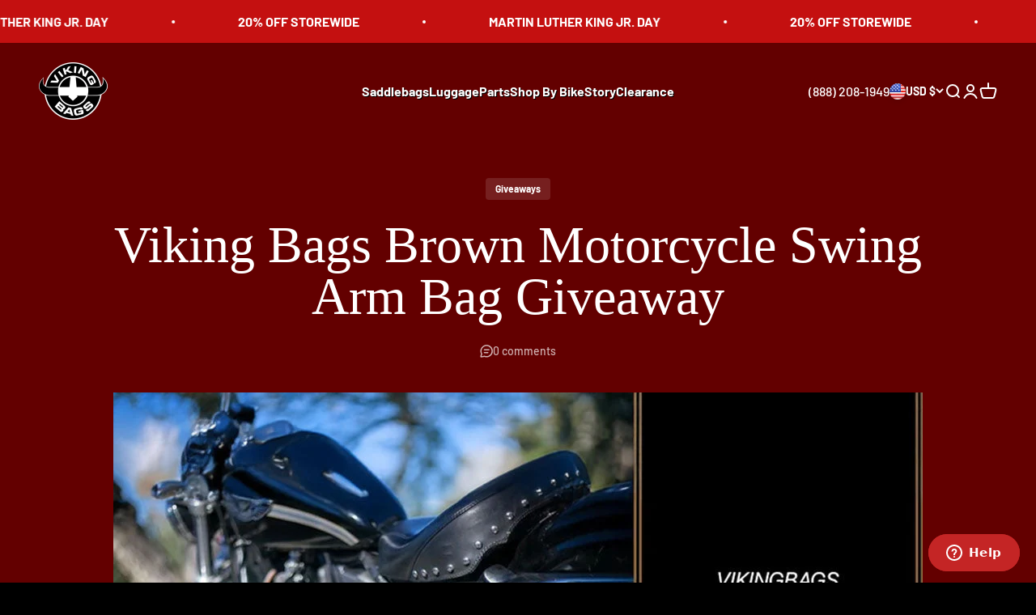

--- FILE ---
content_type: application/javascript
request_url: https://cdn-sea-survey.avada.io/scripttag/avada-survey-main.min.js?v=1768966648880
body_size: 39482
content:
(()=>{var i,a,c,d,s,e,n={159:(e,t,n)=>{n.d(t,{S7:()=>d,Us:()=>l,pF:()=>s});var T=n(5880),k=n(6961),r=(n(1154),n(9234),n(5527));function i(e){return(i="function"==typeof Symbol&&"symbol"==typeof Symbol.iterator?function(e){return typeof e}:function(e){return e&&"function"==typeof Symbol&&e.constructor===Symbol&&e!==Symbol.prototype?"symbol":typeof e})(e)}function o(e){return(e=>{if(Array.isArray(e))return a(e)})(e)||(e=>{if("undefined"!=typeof Symbol&&null!=e[Symbol.iterator]||null!=e["@@iterator"])return Array.from(e)})(e)||((e,t)=>{var n;if(e)return"string"==typeof e?a(e,t):"Map"===(n="Object"===(n={}.toString.call(e).slice(8,-1))&&e.constructor?e.constructor.name:n)||"Set"===n?Array.from(e):"Arguments"===n||/^(?:Ui|I)nt(?:8|16|32)(?:Clamped)?Array$/.test(n)?a(e,t):void 0})(e)||(()=>{throw new TypeError("Invalid attempt to spread non-iterable instance.\nIn order to be iterable, non-array objects must have a [Symbol.iterator]() method.")})()}function a(e,t){(null==t||t>e.length)&&(t=e.length);for(var n=0,r=Array(t);n<t;n++)r[n]=e[n];return r}function u(t,e){var n,r=Object.keys(t);return Object.getOwnPropertySymbols&&(n=Object.getOwnPropertySymbols(t),e&&(n=n.filter(function(e){return Object.getOwnPropertyDescriptor(t,e).enumerable})),r.push.apply(r,n)),r}function C(r){for(var e=1;e<arguments.length;e++){var o=null!=arguments[e]?arguments[e]:{};e%2?u(Object(o),!0).forEach(function(e){var t,n;t=r,n=o[e=e],(e=(e=>(e=((e,t)=>{if("object"!=i(e)||!e)return e;var n=e[Symbol.toPrimitive];if(void 0===n)return("string"===t?String:Number)(e);if("object"!=i(n=n.call(e,t||"default")))return n;throw new TypeError("@@toPrimitive must return a primitive value.")})(e,"string"),"symbol"==i(e)?e:e+""))(e))in t?Object.defineProperty(t,e,{value:n,enumerable:!0,configurable:!0,writable:!0}):t[e]=n}):Object.getOwnPropertyDescriptors?Object.defineProperties(r,Object.getOwnPropertyDescriptors(o)):u(Object(o)).forEach(function(e){Object.defineProperty(r,e,Object.getOwnPropertyDescriptor(o,e))})}return r}var s=function(e){var t=e.customerResponses,n=e.survey,r=e.shopId,o=e.pageType,o=void 0===o?null:o,i=e.channelType,i=void 0===i?null:i,a=e.productId,a=void 0===a?null:a,u=e.productName,u=void 0===u?null:u,s=e.collectionId,s=void 0===s?null:s,l=e.discount,c=e.email,d=e.orderId,d=void 0===d?null:d,f=e.variantIds,f=void 0===f?[]:f,p=e.orderName,p=void 0===p?null:p,y=e.customerId,y=void 0===y?null:y,_=e.customerTags,h=void 0===_?[]:_,_=e.customerName,_=void 0===_?null:_,m=e.pageUrl,m=void 0===m?null:m,v=e.cartStatusExitIntent,b=e.consentEmail,g=e.completionTime,w=e.isEmbed,w=void 0!==w&&w,S=e.embedType,S=void 0===S?null:S,e=e.displayType,e=void 0===e?null:e,A=n.id,E=n.name,O=n.questions,P=n.hasResponse,t=t.map(function(e){var n,t=e.type,r=e.questionId,o=e.customAnswer,i=e.answer,a=e.answers,e=e.fileName,u=O.find(function(e){return e.id===r}),s={};return o&&(s.customAnswer=o),t===T.kc&&(n=u.answers,s.answers=null!=a&&a.length?a.map(function(t){var e;return(null==(e=n.find(function(e){return e.id===t}))?void 0:e.content)||null}):null,s.answerIds=null!=a&&a.length?a.map(function(t){var e;return(null==(e=n.find(function(e){return e.id===t}))?void 0:e.id)||null}):null,s.images=null!=a&&a.length?a.map(function(t){var e;return(null==(e=n.find(function(e){return e.id===t}))?void 0:e.image)||null}):null),t===T.we&&(o=u.answers,s.answer=i&&(null==(a=o.find(function(e){return e.id===i}))?void 0:a.content)||null,s.answerId=i&&(null==(a=o.find(function(e){return e.id===i}))?void 0:a.id)||null,s.image=i&&(null==(a=o.find(function(e){return e.id===i}))?void 0:a.image)||null),[T.kc,T.we].includes(t)||(s.answer=null!=i?i:null),t===T.Zh&&(s.answer=null!=i?i:null),t===T.t&&(s.fileName=null!=e?e:null),C({type:t,question:(null==u?void 0:u.heading)||null,questionId:r},s)}),A={surveyId:A,surveyName:E,shopId:r,email:c,isDiscount:Boolean(null==l?void 0:l.enabled),customerId:y,questions:t,customerTags:h,hasResponse:P,pageType:o,orderId:d,variantIds:f,channelType:i,productId:a,productName:u,orderName:p,collectionId:s,customerName:_,pageUrl:m,cartStatusExitIntent:v,consentEmail:b,completionTime:g,isEmbed:w,embedType:S,displayType:e};return[k.NJ,k.PU,k.kx].includes(i)&&(E=n.channels[i])&&E.enabled&&(r=E.userTargeting)&&(c=r.type,l=r.enabledUserTag,y=r.userTags,c===k.ve)&&l&&null!=y&&y.length&&(A.customerTags=y.filter(function(e){return null==h?void 0:h.includes(e)})),A},l=function(e){var t;return null!=e&&null!=(t=e.map(function(e){return e.id}))&&t.includes(r.M6)&&null!=e&&null!=(t=e.map(function(e){return e.id}))&&t.includes(r.Qr)?e:[].concat(o(r.jU),o(e))},c=function(e){return null!=e&&e.length?e.sort(function(){return Math.random()-.5}):null},d=function(e){var t=e.questions.map(function(e){var t,n,r;return e.shuffleAnswer?(n=(t=e).answers,void 0!==(r=t.shuffleAnswer)&&r?(r=c(void 0===n?[]:n),C(C({},t),{},{answers:r})):t):e});return C(C({},e),{},{questions:t.filter(function(e){return!e.hidden})})}},161:(e,t,n)=>{Object.defineProperty(t,"__esModule",{value:!0});var r=n(8339),o=(Object.keys(r).forEach(function(e){"default"===e||"__esModule"===e||e in t&&t[e]===r[e]||Object.defineProperty(t,e,{enumerable:!0,get:function(){return r[e]}})}),n(400)),i=(Object.keys(o).forEach(function(e){"default"===e||"__esModule"===e||e in t&&t[e]===o[e]||Object.defineProperty(t,e,{enumerable:!0,get:function(){return o[e]}})}),n(4616)),a=(Object.keys(i).forEach(function(e){"default"===e||"__esModule"===e||e in t&&t[e]===i[e]||Object.defineProperty(t,e,{enumerable:!0,get:function(){return i[e]}})}),n(9235)),u=(Object.keys(a).forEach(function(e){"default"===e||"__esModule"===e||e in t&&t[e]===a[e]||Object.defineProperty(t,e,{enumerable:!0,get:function(){return a[e]}})}),n(9427)),s=(Object.keys(u).forEach(function(e){"default"===e||"__esModule"===e||e in t&&t[e]===u[e]||Object.defineProperty(t,e,{enumerable:!0,get:function(){return u[e]}})}),n(9662)),l=(Object.keys(s).forEach(function(e){"default"===e||"__esModule"===e||e in t&&t[e]===s[e]||Object.defineProperty(t,e,{enumerable:!0,get:function(){return s[e]}})}),n(8807)),c=(Object.keys(l).forEach(function(e){"default"===e||"__esModule"===e||e in t&&t[e]===l[e]||Object.defineProperty(t,e,{enumerable:!0,get:function(){return l[e]}})}),n(3932)),d=(Object.keys(c).forEach(function(e){"default"===e||"__esModule"===e||e in t&&t[e]===c[e]||Object.defineProperty(t,e,{enumerable:!0,get:function(){return c[e]}})}),n(7673)),f=(Object.keys(d).forEach(function(e){"default"===e||"__esModule"===e||e in t&&t[e]===d[e]||Object.defineProperty(t,e,{enumerable:!0,get:function(){return d[e]}})}),n(3720)),p=(Object.keys(f).forEach(function(e){"default"===e||"__esModule"===e||e in t&&t[e]===f[e]||Object.defineProperty(t,e,{enumerable:!0,get:function(){return f[e]}})}),n(7837)),y=(Object.keys(p).forEach(function(e){"default"===e||"__esModule"===e||e in t&&t[e]===p[e]||Object.defineProperty(t,e,{enumerable:!0,get:function(){return p[e]}})}),n(3606)),_=(Object.keys(y).forEach(function(e){"default"===e||"__esModule"===e||e in t&&t[e]===y[e]||Object.defineProperty(t,e,{enumerable:!0,get:function(){return y[e]}})}),n(1027));Object.keys(_).forEach(function(e){"default"===e||"__esModule"===e||e in t&&t[e]===_[e]||Object.defineProperty(t,e,{enumerable:!0,get:function(){return _[e]}})})},213:(e,t,n)=>{n.d(t,{A:()=>function(e,t){return(e=>{if(Array.isArray(e))return e})(e)||((e,t)=>{var n=null==e?null:"undefined"!=typeof Symbol&&e[Symbol.iterator]||e["@@iterator"];if(null!=n){var r,o,i,a,u=[],s=!0,l=!1;try{if(i=(n=n.call(e)).next,0===t){if(Object(n)!==n)return;s=!1}else for(;!(s=(r=i.call(n)).done)&&(u.push(r.value),u.length!==t);s=!0);}catch(e){l=!0,o=e}finally{try{if(!s&&null!=n.return&&(a=n.return(),Object(a)!==a))return}finally{if(l)throw o}}return u}})(e,t)||(0,r.A)(e,t)||(()=>{throw new TypeError("Invalid attempt to destructure non-iterable instance.\nIn order to be iterable, non-array objects must have a [Symbol.iterator]() method.")})()}});var r=n(2208)},400:(e,t)=>{Object.defineProperty(t,"__esModule",{value:!0}),t.isEmpty=void 0;t.isEmpty=function(e){return[Object,Array].includes((e||{}).constructor)&&!Object.entries(e||{}).length}},690:e=>{e.exports=function(n){var s=[];return s.toString=function(){return this.map(function(e){var t=((e,t)=>{var n=e[1]||"",r=e[3];return r?(t&&"function"==typeof btoa?(e=(e=>(e=btoa(unescape(encodeURIComponent(JSON.stringify(e)))),e="sourceMappingURL=data:application/json;charset=utf-8;base64,".concat(e),"/*# ".concat(e," */")))(r),t=r.sources.map(function(e){return"/*# sourceURL=".concat(r.sourceRoot||"").concat(e," */")}),[n].concat(t).concat([e])):[n]).join("\n"):n})(e,n);return e[2]?"@media ".concat(e[2]," {").concat(t,"}"):t}).join("")},s.i=function(e,t,n){"string"==typeof e&&(e=[[null,e,""]]);var r={};if(n)for(var o=0;o<this.length;o++){var i=this[o][0];null!=i&&(r[i]=!0)}for(var a=0;a<e.length;a++){var u=[].concat(e[a]);n&&r[u[0]]||(t&&(u[2]?u[2]="".concat(t," and ").concat(u[2]):u[2]=t),s.push(u))}},s}},956:(e,t,n)=>{function r(e){return(r="function"==typeof Symbol&&"symbol"==typeof Symbol.iterator?function(e){return typeof e}:function(e){return e&&"function"==typeof Symbol&&e.constructor===Symbol&&e!==Symbol.prototype?"symbol":typeof e})(e)}n=n(8097)();e.exports=n;try{regeneratorRuntime=n}catch(e){"object"===("undefined"==typeof globalThis?"undefined":r(globalThis))?globalThis.regeneratorRuntime=n:Function("r","regeneratorRuntime = r")(n)}},1027:(e,t)=>{Object.defineProperty(t,"__esModule",{value:!0}),t.flatten=function n(e){return e.reduce(function(e,t){return e.concat(Array.isArray(t)?n(t):t)},[])}},1154:(e,t,n)=>{n.d(t,{XD:()=>function(e){function t(e){return"Please enter a valid date in format: ".concat(a[e])}var n=1<arguments.length&&void 0!==arguments[1]?arguments[1]:"d/MM/YYYY",r=2<arguments.length&&void 0!==arguments[2]?arguments[2]:null,o=3<arguments.length&&void 0!==arguments[3]?arguments[3]:null,i=4<arguments.length&&void 0!==arguments[4]&&arguments[4],a={};p.w2.map(function(e){a[e.value]=e.label});if(!e||"string"!=typeof e)return{date:null,error:null};e=e.split("/");if("d/MM/YYYY"===n&&3===e.length){var u=y(e,3);l=u[0],c=u[1],u=u[2]}else if("MM/d/YYYY"===n&&3===e.length){var s=y(e,3);c=s[0],l=s[1],u=s[2]}else{if("YYYY/MM/d"!==n||3!==e.length)return{date:null,error:t(n)};s=y(e,3);u=s[0],c=s[1],l=s[2]}if(!l||!c||!u)return{date:null,error:t(n)};if(2<l.length||2<c.length||4!==u.length)return{date:null,error:t(n)};var e=parseInt(l,10),s=parseInt(c,10),l=parseInt(u,10);if(isNaN(e)||isNaN(s)||isNaN(l))return{date:null,error:t(n)};if(e<1||31<e)return{date:null,error:t(n)};if(s<1||12<s)return{date:null,error:t(n)};if(l<1900||2100<l)return{date:null,error:t(n)};var c=new Date(l,s-1,e);if(c.getFullYear()!==l||c.getMonth()!==s-1||c.getDate()!==e)return{date:null,error:t(n)};if(r){var u=r instanceof Date?r:new Date(r),d=i?"".concat(l,"-").concat(s.toString().padStart(2,"0"),"-").concat(e.toString().padStart(2,"0")):c,f=i?"string"==typeof r?r:"".concat(u.getFullYear(),"-").concat((u.getMonth()+1).toString().padStart(2,"0"),"-").concat(u.getDate().toString().padStart(2,"0")):u;if(i&&d<f||!i&&c<u)return d=i?h(r,n):_({date:r,format:n}),{date:null,error:"Date must be after ".concat(d)}}if(o){f=o instanceof Date?o:new Date(o),u=i?"".concat(l,"-").concat(s.toString().padStart(2,"0"),"-").concat(e.toString().padStart(2,"0")):c,r=i?"string"==typeof o?o:"".concat(f.getFullYear(),"-").concat((f.getMonth()+1).toString().padStart(2,"0"),"-").concat(f.getDate().toString().padStart(2,"0")):f;if(i&&r<u||!i&&f<c)return d=i?h(o,n):_({date:o,format:n}),{date:null,error:"Date must be before ".concat(d)}}if(i)return{date:"".concat(l,"-").concat(s.toString().padStart(2,"0"),"-").concat(e.toString().padStart(2,"0")),error:null};return{date:c,error:null}},hH:()=>function(e){var t=1<arguments.length&&void 0!==arguments[1]?arguments[1]:"d/MM/YYYY",n=2<arguments.length&&void 0!==arguments[2]?arguments[2]:null,r=3<arguments.length&&void 0!==arguments[3]&&arguments[3],o=e.replace(/\D/g,""),i="",a=n;"d/MM/YYYY"===t||"d/MM/yyyy"===t||"MM/d/YYYY"===t?(1<=o.length&&(i+=o.slice(0,2)),3<=o.length&&(i+="/"+o.slice(2,4)),5<=o.length&&(i+="/"+o.slice(4,8))):"YYYY/MM/d"===t&&(1<=o.length&&(i+=o.slice(0,4)),5<=o.length&&(i+="/"+o.slice(4,6)),7<=o.length)&&(i+="/"+o.slice(6,8));r&&null!==n&&(o=e.slice(0,n).replace(/\D/g,"").length,"d/MM/YYYY"===t||"d/MM/yyyy"===t||"MM/d/YYYY"===t?a=o<=2?o:o<=4?o+1:o+2:"YYYY/MM/d"===t&&(a=o<=4?o:o<=6?o+1:o+2));e={value:i};r&&(e.cursorPosition=a);return e},wl:()=>_});var p=n(9234);function y(e,t){return(e=>{if(Array.isArray(e))return e})(e)||((e,t)=>{var n=null==e?null:"undefined"!=typeof Symbol&&e[Symbol.iterator]||e["@@iterator"];if(null!=n){var r,o,i,a,u=[],s=!0,l=!1;try{if(i=(n=n.call(e)).next,0===t){if(Object(n)!==n)return;s=!1}else for(;!(s=(r=i.call(n)).done)&&(u.push(r.value),u.length!==t);s=!0);}catch(e){l=!0,o=e}finally{try{if(!s&&null!=n.return&&(a=n.return(),Object(a)!==a))return}finally{if(l)throw o}}return u}})(e,t)||((e,t)=>{var n;if(e)return"string"==typeof e?r(e,t):"Map"===(n="Object"===(n={}.toString.call(e).slice(8,-1))&&e.constructor?e.constructor.name:n)||"Set"===n?Array.from(e):"Arguments"===n||/^(?:Ui|I)nt(?:8|16|32)(?:Clamped)?Array$/.test(n)?r(e,t):void 0})(e,t)||(()=>{throw new TypeError("Invalid attempt to destructure non-iterable instance.\nIn order to be iterable, non-array objects must have a [Symbol.iterator]() method.")})()}function r(e,t){(null==t||t>e.length)&&(t=e.length);for(var n=0,r=Array(t);n<t;n++)r[n]=e[n];return r}function _(e){var t,n,r=e.date,e=e.format,e=void 0===e?"d/MM/YYYY":e;return!r||isNaN(r)?"":(t=r.getDate().toString().padStart(2,"0"),n=(r.getMonth()+1).toString().padStart(2,"0"),r=r.getFullYear().toString(),"d/MM/YYYY"===e?"".concat(t,"/").concat(n,"/").concat(r):"MM/d/YYYY"===e?"".concat(n,"/").concat(t,"/").concat(r):"YYYY/MM/d"===e?"".concat(r,"/").concat(n,"/").concat(t):"")}function h(e,t){var n=y(e.split("-"),3),r=n[0],o=n[1],n=n[2];return"d/MM/YYYY"===t?"".concat(n,"/").concat(o,"/").concat(r):"MM/d/YYYY"===t?"".concat(o,"/").concat(n,"/").concat(r):"YYYY/MM/d"===t?"".concat(r,"/").concat(o,"/").concat(n):e}},1771:(e,t,n)=>{n.d(t,{Pz:()=>u,LU:()=>s,EV:()=>a});var t=n(5880),r=n(6961),n=n(7560),o={heading:"Earn DISCOUNT CODE",description:"Finish this survey and earn discount for your next purchase!",text:{color:"#FFFFFF"},background:{type:r._f,color:"#1C1C1C",colorSolid:"#1C1C1C",gradientStart:"#1C1C1C",gradientEnd:"#637381",gradientDirection:70,image:{url:""}}},i={subject:"Thank you for taking the survey for {{shop.name}}. Here is your coupon reward.",fromName:"",fromEmail:r.Wu,sendType:"default",body:'\n<h2 style="font-size: 20px; font-weight: bold; margin: 0 0 24px 0; color: #000;">Congratulations! Here is you coupon reward</h2>\n<p>Hi {{customer.displayName}},</p>\n<br>\n<p>We truly appreciate you taking the time to complete our survey—your insights mean a lot to us.</p>\n<p>As a thank-you, enjoy a special reward to use on your next purchase.</p>\n<br>\n<p>Your coupon code is:</p>\n<br>\n<div style="padding: 16px;word-break: break-word; background-color: #f6f6f7; border-radius: 8px; text-align: center;">\n  <span style="font-size: 20px; font-weight: bold; color: #202223; letter-spacing: 4px;">{{discount.code}}</span>\n</div>\n<br>\n<p>Warm regards,</p>\n<p>{{shop.name}}.</p>'},n={enabled:!1,code:"",displayOn:n.Tm,limitOnePerEmail:!1,card:{heading:"Earn your discount code",description:"Enter your preferred shopping email to receive the coupon.",placeholder:"Enter your email",buttonText:"Get coupon"},email:i,banner:o,template:'\n <div class="Avada-Email">\n   <div class="Avada-Email__Content">\n      {{email.content}}\n    </div>\n  </div>\n'},a={questions:[t.gC,t.wt],thankYou:t.as,channels:r.a5,discount:n,name:"",isActive:!0},u="New customer",s="Return customer"},1891:(e,t,n)=>{var r=n(2591),n=n(9057),o={insert:"head",singleton:!1};r(n="string"==typeof(n=n.__esModule?n.default:n)?[[e.id,n,""]]:n,o);e.exports=n.locals||{}},2107:(e,t,n)=>{n.d(t,{A:()=>function(e,t,n){return(t=(0,r.A)(t))in e?Object.defineProperty(e,t,{value:n,enumerable:!0,configurable:!0,writable:!0}):e[t]=n,e}});var r=n(7350)},2208:(e,t,n)=>{n.d(t,{A:()=>function(e,t){{var n;if(e)return"string"==typeof e?(0,r.A)(e,t):"Map"===(n="Object"===(n={}.toString.call(e).slice(8,-1))&&e.constructor?e.constructor.name:n)||"Set"===n?Array.from(e):"Arguments"===n||/^(?:Ui|I)nt(?:8|16|32)(?:Clamped)?Array$/.test(n)?(0,r.A)(e,t):void 0}}});var r=n(5105)},2210:(R,e,t)=>{t.r(e),t.d(e,{Children:()=>ee,Component:()=>c.uA,Fragment:()=>c.FK,PureComponent:()=>j,StrictMode:()=>Me,Suspense:()=>x,SuspenseList:()=>D,__SECRET_INTERNALS_DO_NOT_USE_OR_YOU_WILL_BE_FIRED:()=>Ee,cloneElement:()=>Ce,createContext:()=>c.q6,createElement:()=>c.n,createFactory:()=>Pe,createPortal:()=>se,createRef:()=>c._3,default:()=>Re,findDOMNode:()=>je,flushSync:()=>De,forwardRef:()=>Z,hydrate:()=>_e,isElement:()=>Ie,isFragment:()=>Te,isMemo:()=>ke,isValidElement:()=>I,lazy:()=>oe,memo:()=>$,render:()=>ye,startTransition:()=>T,unmountComponentAtNode:()=>Ue,unstable_batchedUpdates:()=>xe,useCallback:()=>m,useContext:()=>v,useDebugValue:()=>b,useDeferredValue:()=>k,useEffect:()=>f,useErrorBoundary:()=>function(e){var n=d(s++,10),r=a();return n.__=e,l.componentDidCatch||(l.componentDidCatch=function(e,t){n.__&&n.__(e,t),r[1](e)}),[r[0],function(){r[1](void 0)}]},useId:()=>g,useImperativeHandle:()=>_,useInsertionEffect:()=>U,useLayoutEffect:()=>p,useMemo:()=>h,useReducer:()=>u,useRef:()=>y,useState:()=>a,useSyncExternalStore:()=>O,useTransition:()=>C,version:()=>Oe});var s,l,n,r,c=t(4276),o=0,V=[],i=c.fF,N=i.__b,F=i.__r,Y=i.diffed,L=i.__c,H=i.unmount,B=i.__;function d(e,t){i.__h&&i.__h(l,e,o||t),o=0;t=l.__H||(l.__H={__:[],__h:[]});return e>=t.__.length&&t.__.push({}),t.__[e]}function a(e){return o=1,u(J,e)}function u(e,t,n){var o,i,a,u=d(s++,2);return u.t=e,u.__c||(u.__=[n?n(t):J(void 0,t),function(e){var t=(u.__N||u.__)[0],e=u.t(t,e);t!==e&&(u.__N=[e,u.__[1]],u.__c.setState({}))}],(u.__c=l).__f)||(o=function(e,t,n){var r,o;return!u.__c.__H||((r=u.__c.__H.__.filter(function(e){return!!e.__c})).every(function(e){return!e.__N})?!i||i.call(this,e,t,n):(o=u.__c.props!==e,r.forEach(function(e){var t;e.__N&&(t=e.__[0],e.__=e.__N,e.__N=void 0,t!==e.__[0])&&(o=!0)}),i&&i.call(this,e,t,n)||o))},l.__f=!0,i=l.shouldComponentUpdate,a=l.componentWillUpdate,l.componentWillUpdate=function(e,t,n){var r;this.__e&&(r=i,i=void 0,o(e,t,n),i=r),a&&a.call(this,e,t,n)},l.shouldComponentUpdate=o),u.__N||u.__}function f(e,t){var n=d(s++,3);!i.__s&&A(n.__H,t)&&(n.__=e,n.u=t,l.__H.__h.push(n))}function p(e,t){var n=d(s++,4);!i.__s&&A(n.__H,t)&&(n.__=e,n.u=t,l.__h.push(n))}function y(e){return o=5,h(function(){return{current:e}},[])}function _(t,n,e){o=6,p(function(){var e;return"function"==typeof t?(e=t(n()),function(){t(null),e&&"function"==typeof e&&e()}):t?(t.current=n(),function(){return t.current=null}):void 0},null==e?e:e.concat(t))}function h(e,t){var n=d(s++,7);return A(n.__H,t)&&(n.__=e(),n.__H=t,n.__h=e),n.__}function m(e,t){return o=8,h(function(){return e},t)}function v(e){var t=l.context[e.__c],n=d(s++,9);return n.c=e,t?(null==n.__&&(n.__=!0,t.sub(l)),t.props.value):e.__}function b(e,t){i.useDebugValue&&i.useDebugValue(t?t(e):e)}function g(){var e=d(s++,11);if(!e.__){for(var t=l.__v;null!==t&&!t.__m&&null!==t.__;)t=t.__;var n=t.__m||(t.__m=[0,0]);e.__="P"+n[0]+"-"+n[1]++}return e.__}function q(){for(var t;t=V.shift();)if(t.__P&&t.__H)try{t.__H.__h.forEach(w),t.__H.__h.forEach(S),t.__H.__h=[]}catch(e){t.__H.__h=[],i.__e(e,t.__v)}}i.__b=function(e){l=null,N&&N(e)},i.__=function(e,t){e&&t.__k&&t.__k.__m&&(e.__m=t.__k.__m),B&&B(e,t)},i.__r=function(e){F&&F(e),s=0;e=(l=e.__c).__H;e&&(n===l?(e.__h=[],l.__h=[],e.__.forEach(function(e){e.__N&&(e.__=e.__N),e.u=e.__N=void 0})):(e.__h.forEach(w),e.__h.forEach(S),e.__h=[],s=0)),n=l},i.diffed=function(e){Y&&Y(e);e=e.__c;e&&e.__H&&(!e.__H.__h.length||1!==V.push(e)&&r===i.requestAnimationFrame||((r=i.requestAnimationFrame)||function(e){function t(){clearTimeout(r),W&&cancelAnimationFrame(n),setTimeout(e)}var n,r=setTimeout(t,100);W&&(n=requestAnimationFrame(t))})(q),e.__H.__.forEach(function(e){e.u&&(e.__H=e.u),e.u=void 0})),n=l=null},i.__c=function(e,n){n.some(function(t){try{t.__h.forEach(w),t.__h=t.__h.filter(function(e){return!e.__||S(e)})}catch(e){n.some(function(e){e.__h&&(e.__h=[])}),n=[],i.__e(e,t.__v)}}),L&&L(e,n)},i.unmount=function(e){H&&H(e);var t,e=e.__c;e&&e.__H&&(e.__H.__.forEach(function(e){try{w(e)}catch(e){t=e}}),e.__H=void 0,t)&&i.__e(t,e.__v)};var W="function"==typeof requestAnimationFrame;function w(e){var t=l,n=e.__c;"function"==typeof n&&(e.__c=void 0,n()),l=t}function S(e){var t=l;e.__c=e.__(),l=t}function A(n,e){return!n||n.length!==e.length||e.some(function(e,t){return e!==n[t]})}function J(e,t){return"function"==typeof t?t(e):t}function G(e){return(G="function"==typeof Symbol&&"symbol"==typeof Symbol.iterator?function(e){return typeof e}:function(e){return e&&"function"==typeof Symbol&&e.constructor===Symbol&&e!==Symbol.prototype?"symbol":typeof e})(e)}function z(e,t){for(var n in t)e[n]=t[n];return e}function E(e,t){for(var n in e)if("__source"!==n&&!(n in t))return!0;for(var r in t)if("__source"!==r&&e[r]!==t[r])return!0;return!1}function O(e,t){var n=t(),r=a({t:{__:n,u:t}}),o=r[0].t,i=r[1];return p(function(){o.__=n,o.u=t,P(o)&&i({t:o})},[e,n,t]),f(function(){return P(o)&&i({t:o}),e(function(){P(o)&&i({t:o})})},[e]),n}function P(e){var t=e.u,n=e.__;try{var r=t();return(n!==r||0===n&&1/n!=1/r)&&(n==n||r==r)}catch(e){return 1}}function T(e){e()}function k(e){return e}function C(){return[!1,T]}var U=p;function j(e,t){this.props=e,this.context=t}function $(t,r){function n(e){var t=this.props.ref,n=t==e.ref;return!n&&t&&(t.call?t(null):t.current=null),r?!r(this.props,e)||!n:E(this.props,e)}function e(e){return this.shouldComponentUpdate=n,(0,c.n)(t,e)}return e.displayName="Memo("+(t.displayName||t.name)+")",e.prototype.isReactComponent=!0,e.__f=!0,e}(j.prototype=new c.uA).isPureReactComponent=!0,j.prototype.shouldComponentUpdate=function(e,t){return E(this.props,e)||E(this.state,t)};var X=c.fF.__b,K=(c.fF.__b=function(e){e.type&&e.type.__f&&e.ref&&(e.props.ref=e.ref,e.ref=null),X&&X(e)},"undefined"!=typeof Symbol&&Symbol.for&&Symbol.for("react.forward_ref")||3911);function Z(n){function e(e){var t=z({},e);return delete t.ref,n(t,e.ref||null)}return e.$$typeof=K,(e.render=e).prototype.isReactComponent=e.__f=!0,e.displayName="ForwardRef("+(n.displayName||n.name)+")",e}function Q(e,t){return null==e?null:(0,c.v2)((0,c.v2)(e).map(t))}var ee={map:Q,forEach:Q,count:function(e){return e?(0,c.v2)(e).length:0},only:function(e){e=(0,c.v2)(e);if(1!==e.length)throw"Children.only";return e[0]},toArray:c.v2},te=c.fF.__e,ne=(c.fF.__e=function(e,t,n,r){if(e.then)for(var o,i=t;i=i.__;)if((o=i.__c)&&o.__c)return null==t.__e&&(t.__e=n.__e,t.__k=n.__k),o.__c(e,t);te(e,t,n,r)},c.fF.unmount);function x(){this.__u=0,this.o=null,this.__b=null}function re(e){var t=e.__.__c;return t&&t.__a&&t.__a(e)}function oe(t){var n,r,o;function e(e){if(n||(n=t()).then(function(e){r=e.default||e},function(e){o=e}),o)throw o;if(r)return(0,c.n)(r,e);throw n}return e.displayName="Lazy",e.__f=!0,e}function D(){this.i=null,this.l=null}c.fF.unmount=function(e){var t=e.__c;t&&t.__R&&t.__R(),t&&32&e.__u&&(e.type=null),ne&&ne(e)},(x.prototype=new c.uA).__c=function(e,t){function n(){a||(a=!0,r.__R=null,i?i(u):u())}var r=t.__c,o=this,i=(null==o.o&&(o.o=[]),o.o.push(r),re(o.__v)),a=!1,u=(r.__R=n,function(){var e,t;if(!--o.__u)for(o.state.__a&&(e=o.state.__a,o.__v.__k[0]=function t(e,n,r){return e&&r&&(e.__v=null,e.__k=e.__k&&e.__k.map(function(e){return t(e,n,r)}),e.__c)&&e.__c.__P===n&&(e.__e&&r.appendChild(e.__e),e.__c.__e=!0,e.__c.__P=r),e}(e,e.__c.__P,e.__c.__O)),o.setState({__a:o.__b=null});t=o.o.pop();)t.forceUpdate()});o.__u++||32&t.__u||o.setState({__a:o.__b=o.__v.__k[0]}),e.then(n,n)},x.prototype.componentWillUnmount=function(){this.o=[]},x.prototype.render=function(e,t){this.__b&&(this.__v.__k&&(r=document.createElement("div"),n=this.__v.__k[0].__c,this.__v.__k[0]=function t(e,n,r){return e&&(e.__c&&e.__c.__H&&(e.__c.__H.__.forEach(function(e){"function"==typeof e.__c&&e.__c()}),e.__c.__H=null),null!=(e=z({},e)).__c&&(e.__c.__P===r&&(e.__c.__P=n),e.__c.__e=!0,e.__c=null),e.__k=e.__k&&e.__k.map(function(e){return t(e,n,r)})),e}(this.__b,r,n.__O=n.__P)),this.__b=null);var n,r=t.__a&&(0,c.n)(c.FK,null,e.fallback);return r&&(r.__u&=-33),[(0,c.n)(c.FK,null,t.__a?null:e.children),r]};function ie(e,t,n){if(++n[1]===n[0]&&e.l.delete(t),e.props.revealOrder&&("t"!==e.props.revealOrder[0]||!e.l.size))for(n=e.i;n;){for(;3<n.length;)n.pop()();if(n[1]<n[0])break;e.i=n=n[2]}}function ae(e){return this.getChildContext=function(){return e.context},e.children}function ue(e){var n=this,t=e.h;if(n.componentWillUnmount=function(){(0,c.XX)(null,n.v),n.v=null,n.h=null},n.h&&n.h!==t&&n.componentWillUnmount(),!n.v){for(var r=n.__v;null!==r&&!r.__m&&null!==r.__;)r=r.__;n.h=t,n.v={nodeType:1,parentNode:t,childNodes:[],__k:{__m:r.__m},contains:function(){return!0},appendChild:function(e){this.childNodes.push(e),n.h.appendChild(e)},insertBefore:function(e,t){this.childNodes.push(e),n.h.insertBefore(e,t)},removeChild:function(e){this.childNodes.splice(this.childNodes.indexOf(e)>>>1,1),n.h.removeChild(e)}}}(0,c.XX)((0,c.n)(ae,{context:n.context},e.__v),n.v)}function se(e,t){e=(0,c.n)(ue,{__v:e,h:t});return e.containerInfo=t,e}(D.prototype=new c.uA).__a=function(n){var r=this,o=re(r.__v),i=r.l.get(n);return i[0]++,function(e){function t(){r.props.revealOrder?(i.push(e),ie(r,n,i)):e()}o?o(t):t()}},D.prototype.render=function(e){this.i=null,this.l=new Map;var t=(0,c.v2)(e.children);e.revealOrder&&"b"===e.revealOrder[0]&&t.reverse();for(var n=t.length;n--;)this.l.set(t[n],this.i=[1,0,this.i]);return e.children},D.prototype.componentDidUpdate=D.prototype.componentDidMount=function(){var n=this;this.l.forEach(function(e,t){ie(n,t,e)})};var le="undefined"!=typeof Symbol&&Symbol.for&&Symbol.for("react.element")||60103,ce=/^(?:accent|alignment|arabic|baseline|cap|clip(?!PathU)|color|dominant|fill|flood|font|glyph(?!R)|horiz|image(!S)|letter|lighting|marker(?!H|W|U)|overline|paint|pointer|shape|stop|strikethrough|stroke|text(?!L)|transform|underline|unicode|units|v|vector|vert|word|writing|x(?!C))[A-Z]/,de=/^on(Ani|Tra|Tou|BeforeInp|Compo)/,fe=/[A-Z0-9]/g,pe="undefined"!=typeof document;function ye(e,t,n){return null==t.__k&&(t.textContent=""),(0,c.XX)(e,t),"function"==typeof n&&n(),e?e.__c:null}function _e(e,t,n){return(0,c.Qv)(e,t),"function"==typeof n&&n(),e?e.__c:null}c.uA.prototype.isReactComponent={},["componentWillMount","componentWillReceiveProps","componentWillUpdate"].forEach(function(t){Object.defineProperty(c.uA.prototype,t,{configurable:!0,get:function(){return this["UNSAFE_"+t]},set:function(e){Object.defineProperty(this,t,{configurable:!0,writable:!0,value:e})}})});var he=c.fF.event;function me(){}function ve(){return this.cancelBubble}function be(){return this.defaultPrevented}var M,ge={enumerable:!(c.fF.event=function(e){return(e=he?he(e):e).persist=me,e.isPropagationStopped=ve,e.isDefaultPrevented=be,e.nativeEvent=e}),configurable:!0,get:function(){return this.class}},we=c.fF.vnode,Se=(c.fF.vnode=function(e){if("string"==typeof e.type){var t=e,n,r,o=t.props,i=t.type,a={},u=-1===i.indexOf("-");for(n in o){var s,l=o[n];"value"===n&&"defaultValue"in o&&null==l||pe&&"children"===n&&"noscript"===i||"class"===n||"className"===n||(s=n.toLowerCase(),"defaultValue"===n&&"value"in o&&null==o.value?n="value":"download"===n&&!0===l?l="":"translate"===s&&"no"===l?l=!1:"o"===s[0]&&"n"===s[1]?"ondoubleclick"===s?n="ondblclick":"onchange"!==s||"input"!==i&&"textarea"!==i||(r=o.type,("undefined"!=typeof Symbol&&"symbol"==G(Symbol())?/fil|che|rad/:/fil|che|ra/).test(r))?"onfocus"===s?n="onfocusin":"onblur"===s?n="onfocusout":de.test(n)&&(n=s):s=n="oninput":u&&ce.test(n)?n=n.replace(fe,"-$&").toLowerCase():null===l&&(l=void 0),"oninput"===s&&a[n=s]&&(n="oninputCapture"),a[n]=l)}"select"==i&&a.multiple&&Array.isArray(a.value)&&(a.value=(0,c.v2)(o.children).forEach(function(e){e.props.selected=-1!=a.value.indexOf(e.props.value)})),"select"==i&&null!=a.defaultValue&&(a.value=(0,c.v2)(o.children).forEach(function(e){e.props.selected=a.multiple?-1!=a.defaultValue.indexOf(e.props.value):a.defaultValue==e.props.value})),o.class&&!o.className?(a.class=o.class,Object.defineProperty(a,"className",ge)):(o.className&&!o.class||o.class&&o.className)&&(a.class=a.className=o.className),t.props=a}e.$$typeof=le,we&&we(e)},c.fF.__r),Ae=(c.fF.__r=function(e){Se&&Se(e),M=e.__c},c.fF.diffed),Ee=(c.fF.diffed=function(e){Ae&&Ae(e);var t=e.props,n=e.__e;null!=n&&"textarea"===e.type&&"value"in t&&t.value!==n.value&&(n.value=null==t.value?"":t.value),M=null},{ReactCurrentDispatcher:{current:{readContext:function(e){return M.__n[e.__c].props.value},useCallback:m,useContext:v,useDebugValue:b,useDeferredValue:k,useEffect:f,useId:g,useImperativeHandle:_,useInsertionEffect:U,useLayoutEffect:p,useMemo:h,useReducer:u,useRef:y,useState:a,useSyncExternalStore:O,useTransition:C}}}),Oe="18.3.1";function Pe(e){return c.n.bind(null,e)}function I(e){return!!e&&e.$$typeof===le}function Te(e){return I(e)&&e.type===c.FK}function ke(e){return!!e&&!!e.displayName&&("string"==typeof e.displayName||e.displayName instanceof String)&&e.displayName.startsWith("Memo(")}function Ce(e){return I(e)?c.Ob.apply(null,arguments):e}function Ue(e){return!!e.__k&&((0,c.XX)(null,e),!0)}function je(e){return e&&(e.base||1===e.nodeType&&e)||null}var xe=function(e,t){return e(t)},De=function(e,t){return e(t)},Me=c.FK,Ie=I,Re={useState:a,useId:g,useReducer:u,useEffect:f,useLayoutEffect:p,useInsertionEffect:U,useTransition:C,useDeferredValue:k,useSyncExternalStore:O,startTransition:T,useRef:y,useImperativeHandle:_,useMemo:h,useCallback:m,useContext:v,useDebugValue:b,version:"18.3.1",Children:ee,render:ye,hydrate:_e,unmountComponentAtNode:Ue,createPortal:se,createElement:c.n,createContext:c.q6,createFactory:Pe,cloneElement:Ce,createRef:c._3,Fragment:c.FK,isValidElement:I,isElement:Ie,isFragment:Te,isMemo:ke,findDOMNode:je,Component:c.uA,PureComponent:j,memo:$,forwardRef:Z,flushSync:De,unstable_batchedUpdates:xe,StrictMode:Me,Suspense:x,SuspenseList:D,lazy:oe,__SECRET_INTERNALS_DO_NOT_USE_OR_YOU_WILL_BE_FIRED:Ee}},2449:(e,t)=>{Object.defineProperty(t,"__esModule",{value:!0}),t.delay=void 0;t.delay=function(t){return new Promise(function(e){return setTimeout(e,t)})}},2591:(e,t,o)=>{var n,r,u=function(){return n=void 0===n?Boolean(window&&document&&document.all&&!window.atob):n},i=(r={},function(e){if(void 0===r[e]){var t=document.querySelector(e);if(window.HTMLIFrameElement&&t instanceof window.HTMLIFrameElement)try{t=t.contentDocument.head}catch(e){t=null}r[e]=t}return r[e]}),l=[];function c(e){for(var t=-1,n=0;n<l.length;n++)if(l[n].identifier===e){t=n;break}return t}function s(e,t){for(var n={},r=[],o=0;o<e.length;o++){var i=e[o],a=t.base?i[0]+t.base:i[0],u=n[a]||0,s="".concat(a," ").concat(u),a=(n[a]=u+1,c(s)),u={css:i[1],media:i[2],sourceMap:i[3]};-1!==a?(l[a].references++,l[a].updater(u)):l.push({identifier:s,updater:((t,e)=>{var n,r,o,i;return o=e.singleton?(i=_++,n=y=y||d(e),r=p.bind(null,n,i,!1),p.bind(null,n,i,!0)):(n=d(e),r=function(e,t,n){var r=n.css,o=n.media,n=n.sourceMap;o?e.setAttribute("media",o):e.removeAttribute("media");n&&"undefined"!=typeof btoa&&(r+="\n/*# sourceMappingURL=data:application/json;base64,".concat(btoa(unescape(encodeURIComponent(JSON.stringify(n))))," */"));if(e.styleSheet)e.styleSheet.cssText=r;else{for(;e.firstChild;)e.removeChild(e.firstChild);e.appendChild(document.createTextNode(r))}}.bind(null,n,e),function(){var e=n;null!==e.parentNode&&e.parentNode.removeChild(e)}),r(t),function(e){e?e.css===t.css&&e.media===t.media&&e.sourceMap===t.sourceMap||r(t=e):o()}})(u,t),references:1}),r.push(s)}return r}function d(e){var t=document.createElement("style"),n=e.attributes||{};if(void 0===n.nonce&&(r=o.nc)&&(n.nonce=r),Object.keys(n).forEach(function(e){t.setAttribute(e,n[e])}),"function"==typeof e.insert)e.insert(t);else{var r=i(e.insert||"head");if(!r)throw new Error("Couldn't find a style target. This probably means that the value for the 'insert' parameter is invalid.");r.appendChild(t)}return t}a=[];var a,f=function(e,t){return a[e]=t,a.filter(Boolean).join("\n")};function p(e,t,n,r){var n=n?"":r.media?"@media ".concat(r.media," {").concat(r.css,"}"):r.css;e.styleSheet?e.styleSheet.cssText=f(t,n):(r=document.createTextNode(n),(n=e.childNodes)[t]&&e.removeChild(n[t]),n.length?e.insertBefore(r,n[t]):e.appendChild(r))}var y=null,_=0;e.exports=function(e,i){(i=i||{}).singleton||"boolean"==typeof i.singleton||(i.singleton=u());var a=s(e=e||[],i);return function(e){if(e=e||[],"[object Array]"===Object.prototype.toString.call(e)){for(var t=0;t<a.length;t++){var n=c(a[t]);l[n].references--}for(var e=s(e,i),r=0;r<a.length;r++){var o=c(a[r]);0===l[o].references&&(l[o].updater(),l.splice(o,1))}a=e}}}},3092:(e,t,n)=>{function r(e){return(r="function"==typeof Symbol&&"symbol"==typeof Symbol.iterator?function(e){return typeof e}:function(e){return e&&"function"==typeof Symbol&&e.constructor===Symbol&&e!==Symbol.prototype?"symbol":typeof e})(e)}n.d(t,{A:()=>r})},3179:(e,t)=>{function o(e){return(e=>{if(Array.isArray(e))return r(e)})(e)||(e=>{if("undefined"!=typeof Symbol&&null!=e[Symbol.iterator]||null!=e["@@iterator"])return Array.from(e)})(e)||((e,t)=>{var n;if(e)return"string"==typeof e?r(e,t):"Map"===(n="Object"===(n=Object.prototype.toString.call(e).slice(8,-1))&&e.constructor?e.constructor.name:n)||"Set"===n?Array.from(e):"Arguments"===n||/^(?:Ui|I)nt(?:8|16|32)(?:Clamped)?Array$/.test(n)?r(e,t):void 0})(e)||(()=>{throw new TypeError("Invalid attempt to spread non-iterable instance.\nIn order to be iterable, non-array objects must have a [Symbol.iterator]() method.")})()}function r(e,t){(null==t||t>e.length)&&(t=e.length);for(var n=0,r=new Array(t);n<t;n++)r[n]=e[n];return r}Object.defineProperty(t,"__esModule",{value:!0}),t.chunk=void 0;t.chunk=function(e,r){return e.reduce(function(e,t,n){return n%r==0?[].concat(o(e),[[t]]):[].concat(o(e.slice(0,-1)),[[].concat(o(e.slice(-1)[0]),[t])])},[])}},3606:(e,t)=>{Object.defineProperty(t,"__esModule",{value:!0}),t.delay=void 0;t.delay=function(t){return new Promise(function(e){return setTimeout(e,t)})}},3720:(e,t)=>{Object.defineProperty(t,"__esModule",{value:!0}),t.onlyUnique=function(e,t,n){return n.indexOf(e)===t}},3755:(e,t,n)=>{function s(e,t,n,r,o,i,a){try{var u=e[i](a),s=u.value}catch(e){return n(e)}u.done?t(s):Promise.resolve(s).then(r,o)}n.d(t,{A:()=>function(u){return function(){var e=this,a=arguments;return new Promise(function(t,n){var r=u.apply(e,a);function o(e){s(r,t,n,o,i,"next",e)}function i(e){s(r,t,n,o,i,"throw",e)}o(void 0)})}}})},3932:(e,t)=>{function o(e){return(e=>{if(Array.isArray(e))return r(e)})(e)||(e=>{if("undefined"!=typeof Symbol&&null!=e[Symbol.iterator]||null!=e["@@iterator"])return Array.from(e)})(e)||((e,t)=>{var n;if(e)return"string"==typeof e?r(e,t):"Map"===(n="Object"===(n=Object.prototype.toString.call(e).slice(8,-1))&&e.constructor?e.constructor.name:n)||"Set"===n?Array.from(e):"Arguments"===n||/^(?:Ui|I)nt(?:8|16|32)(?:Clamped)?Array$/.test(n)?r(e,t):void 0})(e)||(()=>{throw new TypeError("Invalid attempt to spread non-iterable instance.\nIn order to be iterable, non-array objects must have a [Symbol.iterator]() method.")})()}function r(e,t){(null==t||t>e.length)&&(t=e.length);for(var n=0,r=new Array(t);n<t;n++)r[n]=e[n];return r}Object.defineProperty(t,"__esModule",{value:!0}),t.chunk=void 0;t.chunk=function(e,r){return e.reduce(function(e,t,n){return n%r==0?[].concat(o(e),[[t]]):[].concat(o(e.slice(0,-1)),[[].concat(o(e.slice(-1)[0]),[t])])},[])}},4276:(E,e,O)=>{function t(e){return(t="function"==typeof Symbol&&"symbol"==typeof Symbol.iterator?function(e){return typeof e}:function(e){return e&&"function"==typeof Symbol&&e.constructor===Symbol&&e!==Symbol.prototype?"symbol":typeof e})(e)}O.d(e,{FK:()=>M,Ob:()=>function(e,t,n){var r,o,i,a,u=x({},e.props);for(i in e.type&&e.type.defaultProps&&(a=e.type.defaultProps),t)"key"==i?r=t[i]:"ref"==i?o=t[i]:u[i]=(null==t[i]&&null!=a?a:t)[i];return 2<arguments.length&&(u.children=3<arguments.length?k.call(arguments,2):n),g(e.type,u,r||e.key,o||e.ref,null)},Qv:()=>A,XX:()=>v,_3:()=>function(){return{current:null}},fF:()=>C,n:()=>f,q6:()=>function(e){function r(e){var n,t;return this.getChildContext||(n=new Set,((t={})[r.__c]=this).getChildContext=function(){return t},this.componentWillUnmount=function(){n=null},this.shouldComponentUpdate=function(e){this.props.value!=e.value&&n.forEach(function(e){e.__e=!0,p(e)})},this.sub=function(e){n.add(e);var t=e.componentWillUnmount;e.componentWillUnmount=function(){n&&n.delete(e),t&&t.call(e)}}),e.children}return r.__c="__cC"+o++,r.__=e,r.Provider=r.__l=(r.Consumer=function(e,t){return e.children(t)}).contextType=r},uA:()=>I,v2:()=>function t(e,n){return n=n||[],null!=e&&"boolean"!=typeof e&&(j(e)?e.some(function(e){t(e,n)}):n.push(e)),n}});var k,C,i,u,n,r,s,a,l,c,d,o,U={},b=[],P=/acit|ex(?:s|g|n|p|$)|rph|grid|ows|mnc|ntw|ine[ch]|zoo|^ord|itera/i,j=Array.isArray;function x(e,t){for(var n in t)e[n]=t[n];return e}function D(e){e&&e.parentNode&&e.parentNode.removeChild(e)}function f(e,t,n){var r,o,i,a={};for(i in t)"key"==i?r=t[i]:"ref"==i?o=t[i]:a[i]=t[i];if(2<arguments.length&&(a.children=3<arguments.length?k.call(arguments,2):n),"function"==typeof e&&null!=e.defaultProps)for(i in e.defaultProps)null==a[i]&&(a[i]=e.defaultProps[i]);return g(e,a,r,o,null)}function g(e,t,n,r,o){e={type:e,props:t,key:n,ref:r,__k:null,__:null,__b:0,__e:null,__c:null,constructor:void 0,__v:null==o?++i:o,__i:-1,__u:0};return null==o&&null!=C.vnode&&C.vnode(e),e}function M(e){return e.children}function I(e,t){this.props=e,this.context=t}function R(e,t){if(null==t)return e.__?R(e.__,e.__i+1):null;for(var n;t<e.__k.length;t++)if(null!=(n=e.__k[t])&&null!=n.__e)return n.__e;return"function"==typeof e.type?R(e):null}function p(e){(e.__d||(e.__d=!0,!u.push(e))||y.__r++)&&n==C.debounceRendering||((n=C.debounceRendering)||r)(y)}function y(){for(var e,t,n,r,o,i,a=1;u.length;)u.length>a&&u.sort(s),e=u.shift(),a=u.length,e.__d&&(t=void 0,r=(n=(e=e).__v).__e,o=[],i=[],e.__P)&&((t=x({},n)).__v=n.__v+1,C.vnode&&C.vnode(t),w(e.__P,t,n,e.__n,e.__P.namespaceURI,32&n.__u?[r]:null,o,null==r?R(n):r,!!(32&n.__u),i),t.__v=n.__v,m(o,t.__.__k[t.__i]=t,i),t.__e!=r)&&function e(t){var n,r;if(null!=(t=t.__)&&null!=t.__c){for(t.__e=t.__c.base=null,n=0;n<t.__k.length;n++)if(null!=(r=t.__k[n])&&null!=r.__e){t.__e=t.__c.base=r.__e;break}return e(t)}}(t);y.__r=0}function V(e,t,n,r,o,i,a,u,s,l,c){var d,f,p,y,_,h,m=r&&r.__k||b,v=t.length;for(s=((e,t,n,r,o)=>{var i,a,u,s,l,c=n.length,d=c,f=0;for(e.__k=new Array(o),i=0;i<o;i++)null!=(a=t[i])&&"boolean"!=typeof a&&"function"!=typeof a?(s=i+f,(a=e.__k[i]="string"==typeof a||"number"==typeof a||"bigint"==typeof a||a.constructor==String?g(null,a,null,null,null):j(a)?g(M,{children:a},null,null,null):null==a.constructor&&0<a.__b?g(a.type,a.props,a.key,a.ref||null,a.__v):a).__=e,a.__b=e.__b+1,u=null,-1!=(l=a.__i=((e,t,n,r)=>{var o,i,a=e.key,u=e.type,s=t[n];if(null===s&&null==e.key||s&&a==s.key&&u==s.type&&0==(2&s.__u))return n;if(r>(null!=s&&0==(2&s.__u)?1:0))for(o=n-1,i=n+1;0<=o||i<t.length;){if(0<=o){if((s=t[o])&&0==(2&s.__u)&&a==s.key&&u==s.type)return o;o--}if(i<t.length){if((s=t[i])&&0==(2&s.__u)&&a==s.key&&u==s.type)return i;i++}}return-1})(a,n,s,d))&&(d--,u=n[l])&&(u.__u|=2),null==u||null==u.__v?(-1==l&&(c<o?f--:o<c&&f++),"function"!=typeof a.type&&(a.__u|=4)):l!=s&&(l==s-1?f--:l==s+1?f++:(s<l?f--:f++,a.__u|=4))):e.__k[i]=null;if(d)for(i=0;i<c;i++)null!=(u=n[i])&&0==(2&u.__u)&&(u.__e==r&&(r=R(u)),function e(t,n,r){var o,i;if(C.unmount&&C.unmount(t),!(o=t.ref)||o.current&&o.current!=t.__e||S(o,null,n),null!=(o=t.__c)){if(o.componentWillUnmount)try{o.componentWillUnmount()}catch(t){C.__e(t,n)}o.base=o.__P=null}if(o=t.__k)for(i=0;i<o.length;i++)o[i]&&e(o[i],n,r||"function"!=typeof t.type);r||D(t.__e),t.__c=t.__=t.__e=void 0}(u,u));return r})(n,t,m,s,v),d=0;d<v;d++)null!=(p=n.__k[d])&&(f=-1!=p.__i&&m[p.__i]||U,p.__i=d,h=w(e,p,f,o,i,a,u,s,l,c),y=p.__e,p.ref&&f.ref!=p.ref&&(f.ref&&S(f.ref,null,p),c.push(p.ref,p.__c||y,p)),null==_&&null!=y&&(_=y),4&p.__u||f.__k===p.__k?s=function e(t,n,r){var o,i;if("function"==typeof t.type){for(o=t.__k,i=0;o&&i<o.length;i++)o[i]&&(o[i].__=t,n=e(o[i],n,r));return n}t.__e!=n&&(n&&t.type&&!r.contains(n)&&(n=R(t)),r.insertBefore(t.__e,n||null),n=t.__e);for(;n=n&&n.nextSibling,null!=n&&8==n.nodeType;);return n}(p,s,e):"function"==typeof p.type&&void 0!==h?s=h:y&&(s=y.nextSibling),p.__u&=-7);return n.__e=_,s}function _(e,t,n){"-"==t[0]?e.setProperty(t,null==n?"":n):e[t]=null==n?"":"number"!=typeof n||P.test(t)?n:n+"px"}function N(e,t,n,r,o){var i;e:if("style"==t)if("string"==typeof n)e.style.cssText=n;else{if("string"==typeof r&&(e.style.cssText=r=""),r)for(t in r)n&&t in n||_(e.style,t,"");if(n)for(t in n)r&&n[t]==r[t]||_(e.style,t,n[t])}else if("o"==t[0]&&"n"==t[1])i=t!=(t=t.replace(a,"$1")),t=(t.toLowerCase()in e||"onFocusOut"==t||"onFocusIn"==t?t.toLowerCase():t).slice(2),e.l||(e.l={}),(e.l[t+i]=n)?r?n.u=r.u:(n.u=l,e.addEventListener(t,i?d:c,i)):e.removeEventListener(t,i?d:c,i);else{if("http://www.w3.org/2000/svg"==o)t=t.replace(/xlink(H|:h)/,"h").replace(/sName$/,"s");else if("width"!=t&&"height"!=t&&"href"!=t&&"list"!=t&&"form"!=t&&"tabIndex"!=t&&"download"!=t&&"rowSpan"!=t&&"colSpan"!=t&&"role"!=t&&"popover"!=t&&t in e)try{e[t]=null==n?"":n;break e}catch(e){}"function"!=typeof n&&(null==n||!1===n&&"-"!=t[4]?e.removeAttribute(t):e.setAttribute(t,"popover"==t&&1==n?"":n))}}function h(n){return function(e){if(this.l){var t=this.l[e.type+n];if(null==e.t)e.t=l++;else if(e.t<t.u)return;return t(C.event?C.event(e):e)}}}function w(e,t,n,r,o,i,a,u,s,l){var c,d,f,p,y,_,h,m,v,b,g,w,S,A,E,O,P,T=t.type;if(null!=t.constructor)return null;128&n.__u&&(s=!!(32&n.__u),i=[u=t.__e=n.__e]),(c=C.__b)&&c(t);e:if("function"==typeof T)try{if(m=t.props,v="prototype"in T&&T.prototype.render,b=(c=T.contextType)&&r[c.__c],g=c?b?b.props.value:c.__:r,n.__c?h=(d=t.__c=n.__c).__=d.__E:(v?t.__c=d=new T(m,g):(t.__c=d=new I(m,g),d.constructor=T,d.render=Y),b&&b.sub(d),d.props=m,d.state||(d.state={}),d.context=g,d.__n=r,f=d.__d=!0,d.__h=[],d._sb=[]),v&&null==d.__s&&(d.__s=d.state),v&&null!=T.getDerivedStateFromProps&&(d.__s==d.state&&(d.__s=x({},d.__s)),x(d.__s,T.getDerivedStateFromProps(m,d.__s))),p=d.props,y=d.state,d.__v=t,f)v&&null==T.getDerivedStateFromProps&&null!=d.componentWillMount&&d.componentWillMount(),v&&null!=d.componentDidMount&&d.__h.push(d.componentDidMount);else{if(v&&null==T.getDerivedStateFromProps&&m!==p&&null!=d.componentWillReceiveProps&&d.componentWillReceiveProps(m,g),!d.__e&&null!=d.shouldComponentUpdate&&!1===d.shouldComponentUpdate(m,d.__s,g)||t.__v==n.__v){for(t.__v!=n.__v&&(d.props=m,d.state=d.__s,d.__d=!1),t.__e=n.__e,t.__k=n.__k,t.__k.some(function(e){e&&(e.__=t)}),w=0;w<d._sb.length;w++)d.__h.push(d._sb[w]);d._sb=[],d.__h.length&&a.push(d);break e}null!=d.componentWillUpdate&&d.componentWillUpdate(m,d.__s,g),v&&null!=d.componentDidUpdate&&d.__h.push(function(){d.componentDidUpdate(p,y,_)})}if(d.context=g,d.props=m,d.__P=e,d.__e=!1,S=C.__r,A=0,v){for(d.state=d.__s,d.__d=!1,S&&S(t),c=d.render(d.props,d.state,d.context),E=0;E<d._sb.length;E++)d.__h.push(d._sb[E]);d._sb=[]}else for(;d.__d=!1,S&&S(t),c=d.render(d.props,d.state,d.context),d.state=d.__s,d.__d&&++A<25;);d.state=d.__s,null!=d.getChildContext&&(r=x(x({},r),d.getChildContext())),v&&!f&&null!=d.getSnapshotBeforeUpdate&&(_=d.getSnapshotBeforeUpdate(p,y)),null!=(O=c)&&c.type===M&&null==c.key&&(O=F(c.props.children)),u=V(e,j(O)?O:[O],t,n,r,o,i,a,u,s,l),d.base=t.__e,t.__u&=-161,d.__h.length&&a.push(d),h&&(d.__E=d.__=null)}catch(e){if(t.__v=null,s||null!=i)if(e.then){for(t.__u|=s?160:128;u&&8==u.nodeType&&u.nextSibling;)u=u.nextSibling;i[i.indexOf(u)]=null,t.__e=u}else for(P=i.length;P--;)D(i[P]);else t.__e=n.__e,t.__k=n.__k;C.__e(e,t,n)}else null==i&&t.__v==n.__v?(t.__k=n.__k,t.__e=n.__e):u=t.__e=((e,t,n,r,o,i,a,u,s)=>{var l,c,d,f,p,y,_,h=n.props,m=t.props,v=t.type;if(o="svg"==v?"http://www.w3.org/2000/svg":"math"==v?"http://www.w3.org/1998/Math/MathML":o||"http://www.w3.org/1999/xhtml",null!=i)for(l=0;l<i.length;l++)if((p=i[l])&&"setAttribute"in p==!!v&&(v?p.localName==v:3==p.nodeType)){e=p,i[l]=null;break}if(null==e){if(null==v)return document.createTextNode(m);e=document.createElementNS(o,v,m.is&&m),u&&(C.__m&&C.__m(t,i),u=!1),i=null}if(null==v)h===m||u&&e.data==m||(e.data=m);else{if(i=i&&k.call(e.childNodes),h=n.props||U,!u&&null!=i)for(h={},l=0;l<e.attributes.length;l++)h[(p=e.attributes[l]).name]=p.value;for(l in h)if(p=h[l],"children"!=l)if("dangerouslySetInnerHTML"==l)d=p;else if(!(l in m)){if("value"==l&&"defaultValue"in m||"checked"==l&&"defaultChecked"in m)continue;N(e,l,null,p,o)}for(l in m)p=m[l],"children"==l?f=p:"dangerouslySetInnerHTML"==l?c=p:"value"==l?y=p:"checked"==l?_=p:u&&"function"!=typeof p||h[l]===p||N(e,l,p,h[l],o);if(c)u||d&&(c.__html==d.__html||c.__html==e.innerHTML)||(e.innerHTML=c.__html),t.__k=[];else if(d&&(e.innerHTML=""),V("template"==t.type?e.content:e,j(f)?f:[f],t,n,r,"foreignObject"==v?"http://www.w3.org/1999/xhtml":o,i,a,i?i[0]:n.__k&&R(n,0),u,s),null!=i)for(l=i.length;l--;)D(i[l]);u||(l="value","progress"==v&&null==y?e.removeAttribute("value"):null!=y&&(y!==e[l]||"progress"==v&&!y||"option"==v&&y!=h[l])&&N(e,l,y,h[l],o),l="checked",null!=_&&_!=e[l]&&N(e,l,_,h[l],o))}return e})(n.__e,t,n,r,o,i,a,s,l);return(c=C.diffed)&&c(t),128&t.__u?void 0:u}function m(e,t,n){for(var r=0;r<n.length;r++)S(n[r],n[++r],n[++r]);C.__c&&C.__c(t,e),e.some(function(t){try{e=t.__h,t.__h=[],e.some(function(e){e.call(t)})}catch(e){C.__e(e,t.__v)}})}function F(e){return"object"!=t(e)||null==e||e.__b&&0<e.__b?e:j(e)?e.map(F):x({},e)}function S(e,t,n){try{var r;"function"==typeof e?((r="function"==typeof e.__u)&&e.__u(),r&&null==t||(e.__u=e(t))):e.current=t}catch(e){C.__e(e,n)}}function Y(e,t,n){return this.constructor(e,n)}function v(e,t,n){var r,o,i,a;t==document&&(t=document.documentElement),C.__&&C.__(e,t),o=(r="function"==typeof n)?null:n&&n.__k||t.__k,i=[],a=[],w(t,e=(!r&&n||t).__k=f(M,null,[e]),o||U,U,t.namespaceURI,!r&&n?[n]:!o&&t.firstChild?k.call(t.childNodes):null,i,!r&&n?n:o?o.__e:t.firstChild,r,a),m(i,e,a)}function A(e,t){v(e,t,A)}k=b.slice,C={__e:function(e,t,n,r){for(var o,i,a;t=t.__;)if((o=t.__c)&&!o.__)try{if((i=o.constructor)&&null!=i.getDerivedStateFromError&&(o.setState(i.getDerivedStateFromError(e)),a=o.__d),null!=o.componentDidCatch&&(o.componentDidCatch(e,r||{}),a=o.__d),a)return o.__E=o}catch(t){e=t}throw e}},i=0,I.prototype.setState=function(e,t){var n=null!=this.__s&&this.__s!=this.state?this.__s:this.__s=x({},this.state);(e="function"==typeof e?e(x({},n),this.props):e)&&x(n,e),null!=e&&this.__v&&(t&&this._sb.push(t),p(this))},I.prototype.forceUpdate=function(e){this.__v&&(this.__e=!0,e&&this.__h.push(e),p(this))},I.prototype.render=M,u=[],r="function"==typeof Promise?Promise.prototype.then.bind(Promise.resolve()):setTimeout,s=function(e,t){return e.__v.__b-t.__v.__b},c=h(!(a=/(PointerCapture)$|Capture$/i)),d=h(!(l=y.__r=0)),o=0},4544:(e,t)=>{Object.defineProperty(t,"__esModule",{value:!0}),t.sortArrayObject=void 0;t.sortArrayObject=function(r){var o=1<arguments.length&&void 0!==arguments[1]?arguments[1]:"asc";return function(e,t){var n;return e.hasOwnProperty(r)&&t.hasOwnProperty(r)?(e="string"==typeof e[r]?e[r].toUpperCase():e[r],n=0,(t="string"==typeof t[r]?t[r].toUpperCase():t[r])<e?n=1:e<t&&(n=-1),"desc"===o?-1*n:n):0}}},4555:(e,t,n)=>{n.d(t,{AM:()=>r,In:()=>i});var l=n(213),c=n(8602);n(956);function i(e){var n,r,o=e.url,t=e.method,i=void 0===t?"GET":t,t=e.query,t=void 0===t?null:t,a=e.data,u=void 0===a?null:a,a=e.options,s=void 0===a?{}:a;return t&&(n=new URLSearchParams(t),(0,c.A)(n.entries()).forEach(function(e){var e=(0,l.A)(e,2),t=e[0];e[1]||n.delete(t)}),o+="?"+n),window.hulkapps?(e={method:i},u&&(a=e.contentType||"application/json;charset=UTF-8",e.headers=e.headers||{},e.headers["Content-Type"]=a,e.headers["X-Shopify-Shop-Id"]=window.AVADA_SURVEY.settings.shopId,e.body=JSON.stringify(u)),fetch(o,e).then(function(e){return e.json()})):(r=new XMLHttpRequest,new Promise(function(e,t){var n;r.onreadystatechange=function(){4===r.readyState&&(200<=r.status&&r.status<300&&204!==r.status?e(JSON.parse(r.responseText)):t({status:r.status,statusText:r.statusText}))},r.open(i,o,!0),r.setRequestHeader("X-Shopify-Shop-Id",null==(n=window.AVADA_SURVEY)||null==(n=n.settings)?void 0:n.shopId),u?(n=s.contentType||"application/json;charset=UTF-8",r.setRequestHeader("Content-Type",n),r.send(JSON.stringify(u))):r.send(u)}))}var r=function(e){var t=e.url,n=e.method,n=void 0===n?"GET":n,r=e.query,r=void 0===r?null:r,o=e.data,o=void 0===o?null:o,e=e.options,e=void 0===e?{}:e;return i({url:"https://".concat("sea-commerce-survey-app.firebaseapp.com","/clientApi")+t,method:n,query:r,data:o,options:e})}},4616:(e,t)=>{Object.defineProperty(t,"__esModule",{value:!0}),t.pick=void 0;t.pick=function(n,e){return e.reduce(function(e,t){return n&&n.hasOwnProperty(t)&&(e[t]=n[t]),e},{})}},5105:(e,t,n)=>{n.d(t,{A:()=>function(e,t){(null==t||t>e.length)&&(t=e.length);for(var n=0,r=Array(t);n<t;n++)r[n]=e[n];return r}})},5474:(e,t,n)=>{n.d(t,{A:()=>r});var d=n(6961);let r=function(e){var t,n,r,o,i,a,u,s,l,c;return e?(o=(t=void 0===(t=e.button)?{}:t).color,r=(n=(void 0===(n=e.section)?{}:n)||{}).primaryTextColor,i=n.backgroundColor,a=(e=(void 0===(e=e.background)?{}:e)||{}).colorSolid,u=e.gradientDirection,s=e.gradientEnd,l=e.gradientStart,c=e.image,e=e.type,{"--sur-custom-button-color":o,"--sur-custom-button-background-color":t.backgroundColor,"--sur-custom-button-background-hover-color":t.backgroundHover,"--sur-custom-section-primary-text-color":r,"--sur-custom-section-secondary-text-color":n.secondaryTextColor,"--sur-custom-section-accent-color":o=n.accentColor,"--sur-custom-section-accent-fill-active-color":o?"".concat(o,"0F"):null,"--sur-custom-section-accent-border-color":o?"".concat(o,"33"):null,"--sur-custom-section-background-color":i,"--sur-custom-section-background-solid":a,"--sur-custom-section-background-gradient-direction":u,"--sur-custom-section-background-gradient-start":s,"--sur-custom-section-background-gradient-end":l,"--sur-custom-section-background-image":null==c?void 0:c.url,"--sur-custom-background-dedicated":e===d._f?a:e===d.R$?"linear-gradient(".concat(u,"deg, ").concat(l," 0%, ").concat(s," 100%)"):e===d.GW?"url(".concat(null==c?void 0:c.url,")"):"none"}):{}}},5527:(e,t,n)=>{n.d(t,{M6:()=>r,Qr:()=>o,jU:()=>i});var r="return_customer_segment",o="new_customer_segment",i=[{id:r,name:"Return customer",isDefault:!0,linkedSurveys:[],condition:{field:"lifetimeOrderCount",operator:"greater_than",value:"1"}},{id:o,name:"New customer",isDefault:!0,linkedSurveys:[],condition:{field:"lifetimeOrderCount",operator:"less_than_or_equal",value:"1"}}]},5880:(R,e,t)=>{t.d(e,{$S:()=>Y,Am:()=>c,Dx:()=>d,Ip:()=>L,JR:()=>E,KT:()=>x,MM:()=>A,O9:()=>k,QE:()=>v,QP:()=>_,Sg:()=>m,TP:()=>T,U:()=>U,Um:()=>s,Vg:()=>S,Vh:()=>g,Zh:()=>p,as:()=>N,b7:()=>H,g4:()=>f,gC:()=>C,jz:()=>M,kc:()=>u,lU:()=>D,lf:()=>b,no:()=>w,ns:()=>V,oF:()=>F,oP:()=>l,p8:()=>y,sv:()=>I,t:()=>h,th:()=>P,we:()=>a,wt:()=>j,yv:()=>O});e=t(6961);function r(e){return(r="function"==typeof Symbol&&"symbol"==typeof Symbol.iterator?function(e){return typeof e}:function(e){return e&&"function"==typeof Symbol&&e.constructor===Symbol&&e!==Symbol.prototype?"symbol":typeof e})(e)}function o(t,e){var n,r=Object.keys(t);return Object.getOwnPropertySymbols&&(n=Object.getOwnPropertySymbols(t),e&&(n=n.filter(function(e){return Object.getOwnPropertyDescriptor(t,e).enumerable})),r.push.apply(r,n)),r}function n(t){for(var e=1;e<arguments.length;e++){var n=null!=arguments[e]?arguments[e]:{};e%2?o(Object(n),!0).forEach(function(e){i(t,e,n[e])}):Object.getOwnPropertyDescriptors?Object.defineProperties(t,Object.getOwnPropertyDescriptors(n)):o(Object(n)).forEach(function(e){Object.defineProperty(t,e,Object.getOwnPropertyDescriptor(n,e))})}return t}function i(e,t,n){return(t=(e=>(e=((e,t)=>{if("object"!=r(e)||!e)return e;var n=e[Symbol.toPrimitive];if(void 0===n)return("string"===t?String:Number)(e);if("object"!=r(n=n.call(e,t||"default")))return n;throw new TypeError("@@toPrimitive must return a primitive value.")})(e,"string"),"symbol"==r(e)?e:e+""))(t))in e?Object.defineProperty(e,t,{value:n,enumerable:!0,configurable:!0,writable:!0}):e[t]=n,e}var a="single",u="multiple",s="number_scale",l="star_rating",c="satisfaction",d="short_answer",f="date",p="consent_email",y="text_image",_="email",h="upload",m="thank_you",v="always_show",b="when_customer_select_answers",g="text_only",w="vertical_image",S="horizontal_image",A="angry",E="sad",O="normal",P="smile",T="happy",t={heading:"",description:"",image:{url:"",alignment:e.iF,sizePercentage:"100"},skippable:!1,position:0},e=n(n({},t),{},{answers:[],enabledCustomAnswer:!1,showWhen:v,showCustomAnswerWhen:[],customAnswerPlaceholder:"Please add more information",answerLayout:g,showImageOnly:!1}),k=n({type:a},e),C=n({type:u},e),U=n(n({type:s},t),{},{leftLabel:"Not likely",rightLabel:"Very likely"}),j=n(n({type:l},t),{},{leftLabel:"Hate it",rightLabel:"Love it"}),x=n(n({type:c},t),{},{leftLabel:"Not satisfied",rightLabel:"Very satisfied"}),D=n(n({type:d},t),{},{placeholder:"Please add more information"}),M="default",I="external_link",V="do_nothing",N={type:m,thankYouType:M,heading:"Thank you for doing our survey",description:"If you have any question, please feel free to ask us",link:"samplelink.shopify.com",enableButton:!0,buttonText:"Discover more",buttonLink:""},F=(i(i(i(i(i({},A,1),E,2),O,3),P,4),T,5),"marketing"),Y="customerExperience",L="reasonNotPurchase",H="exitIntentType"},6433:(e,t)=>{Object.defineProperty(t,"__esModule",{value:!0}),t.formatNumberK=function(e){return 999<Math.abs(e)?Math.sign(e)*(Math.abs(e)/1e3).toFixed(1)+"k":Math.sign(e)*Math.abs(e)}},6629:(e,t)=>{Object.defineProperty(t,"__esModule",{value:!0}),t.onlyUnique=function(e,t,n){return n.indexOf(e)===t}},6784:(e,t,n)=>{n.d(t,{V1:()=>o});var m=n(6961),s={COUNTRY:"country",LIFETIME_ORDER_COUNT:"lifetimeOrderCount",TOTAL_SPENT:"totalSpent",PRODUCT_ID:"productId",VARIANT_ID:"variantId",PRODUCT_CATEGORY:"productCategory",SURVEY_COMPLETED:"surveyCompleted",SURVEY_QUESTION_ANSWERED:"surveyQuestionAnswered",FIRST_VISIT_UTM_SOURCE:"firstVisitUtmSource",LAST_VISIT_UTM_SOURCE:"lastVisitUtmSource",FIRST_VISIT_SHOPIFY_SOURCE:"firstVisitShopifySource",LAST_VISIT_SHOPIFY_SOURCE:"lastVisitShopifySource",FIRST_VISIT_UTM_MEDIUM:"firstVisitUtmMedium",LAST_VISIT_UTM_MEDIUM:"lastVisitUtmMedium",USER_TAG:"userTag",SHOPIFY_SEGMENT:"shopifySegment"};function i(e){return(i="function"==typeof Symbol&&"symbol"==typeof Symbol.iterator?function(e){return typeof e}:function(e){return e&&"function"==typeof Symbol&&e.constructor===Symbol&&e!==Symbol.prototype?"symbol":typeof e})(e)}function l(e,t){return(e=>{if(Array.isArray(e))return e})(e)||((e,t)=>{var n=null==e?null:"undefined"!=typeof Symbol&&e[Symbol.iterator]||e["@@iterator"];if(null!=n){var r,o,i,a,u=[],s=!0,l=!1;try{if(i=(n=n.call(e)).next,0===t){if(Object(n)!==n)return;s=!1}else for(;!(s=(r=i.call(n)).done)&&(u.push(r.value),u.length!==t);s=!0);}catch(e){l=!0,o=e}finally{try{if(!s&&null!=n.return&&(a=n.return(),Object(a)!==a))return}finally{if(l)throw o}}return u}})(e,t)||((e,t)=>{var n;if(e)return"string"==typeof e?r(e,t):"Map"===(n="Object"===(n={}.toString.call(e).slice(8,-1))&&e.constructor?e.constructor.name:n)||"Set"===n?Array.from(e):"Arguments"===n||/^(?:Ui|I)nt(?:8|16|32)(?:Clamped)?Array$/.test(n)?r(e,t):void 0})(e,t)||(()=>{throw new TypeError("Invalid attempt to destructure non-iterable instance.\nIn order to be iterable, non-array objects must have a [Symbol.iterator]() method.")})()}function r(e,t){(null==t||t>e.length)&&(t=e.length);for(var n=0,r=Array(t);n<t;n++)r[n]=e[n];return r}function a(t,e){var n,r=Object.keys(t);return Object.getOwnPropertySymbols&&(n=Object.getOwnPropertySymbols(t),e&&(n=n.filter(function(e){return Object.getOwnPropertyDescriptor(t,e).enumerable})),r.push.apply(r,n)),r}function c(r){for(var e=1;e<arguments.length;e++){var o=null!=arguments[e]?arguments[e]:{};e%2?a(Object(o),!0).forEach(function(e){var t,n;t=r,n=o[e=e],(e=(e=>(e=((e,t)=>{if("object"!=i(e)||!e)return e;var n=e[Symbol.toPrimitive];if(void 0===n)return("string"===t?String:Number)(e);if("object"!=i(n=n.call(e,t||"default")))return n;throw new TypeError("@@toPrimitive must return a primitive value.")})(e,"string"),"symbol"==i(e)?e:e+""))(e))in t?Object.defineProperty(t,e,{value:n,enumerable:!0,configurable:!0,writable:!0}):t[e]=n}):Object.getOwnPropertyDescriptors?Object.defineProperties(r,Object.getOwnPropertyDescriptors(o)):a(Object(o)).forEach(function(e){Object.defineProperty(r,e,Object.getOwnPropertyDescriptor(o,e))})}return r}function v(e){var t=e.segments,n=e.segmentIds,i=e.lifetimeOrderCount,r=e.responses,a=void 0===r?[]:r,r=e.additionalData,u=void 0===r?{}:r;return!(!n||0===n.length)&&0!==(e=t.filter(function(e){return n.includes(e.id)})).length&&e.map(function(e){var t=c({lifetimeOrderCount:i,responses:a},u),n=e.condition;if(!n)return!1;var e=n.field,r=n.operator,o=n.value;switch(e){case s.LIFETIME_ORDER_COUNT:return((e,t,n)=>{var r,o,i=Number(n)||0;switch(e){case"equals":return i===Number(t);case"greater_than":return i>Number(t);case"greater_than_or_equal":return i>=Number(t);case"less_than":return i<Number(t);case"less_than_or_equal":return i<=Number(t);case"between":return Array.isArray(t)&&2===t.length?(o=l(t.map(Number),2),r=o[0],o=o[1],r<=i&&i<=o):!1;default:return!1}})(r,o,t.lifetimeOrderCount);case s.SURVEY_COMPLETED:return function(e,t){var n,r=2<arguments.length&&void 0!==arguments[2]?arguments[2]:[];return!(!Array.isArray(t)||!Array.isArray(r))&&(n=r.map(function(e){return e.surveyId}),r=t.some(function(e){return n.includes(e)}),"include"===e?r:!r)}(r,o,t.responses);case s.SURVEY_QUESTION_ANSWERED:return function(e,t,n){var r,o,i=3<arguments.length&&void 0!==arguments[3]?arguments[3]:[];return!(!Array.isArray(t)||!Array.isArray(i)||!(r=i.filter(function(e){return e.surveyId==n}))||0==r.length)&&(o=[],r.forEach(function(e){e.questions.forEach(function(e){null!=e&&e.answerId?o.push(e.answerId):Array.isArray(null==e?void 0:e.answerIds)?e.answerIds.forEach(function(e){o.push(e)}):o.push("".concat(e.type,"_").concat(e.answer))})}),i=t.some(function(e){return o.includes(e)}),"include"===e?i:!i)}(r,o,n.surveyId,t.responses);case s.COUNTRY:return((e,t,n,r)=>{if(!Array.isArray(t))return!1;if(t=t.map(function(e){return String(e).toLowerCase()}),n){n=String(n).toLowerCase();if(t.includes(n))return"include"===e}if(r){n=String(r).toLowerCase();if(t.includes(n))return"include"===e}return"not_include"===e})(r,o,t.country,t.countryCode);case s.PRODUCT_ID:return d(r,o,t.productIds);case s.VARIANT_ID:return d(r,o,t.variantIds);case s.PRODUCT_CATEGORY:return d(r,o,t.categoryIds);case s.USER_TAG:return d(r,o,t.customerTags);case s.TOTAL_SPENT:return((e,t,n)=>{var r,o,i=Number(n)||0;switch(e){case"equals":return i===Number(t);case"greater_than":return i>Number(t);case"less_than":return i<Number(t);case"between":return Array.isArray(t)&&2===t.length?(o=l(t.map(Number),2),r=o[0],o=o[1],r<=i&&i<=o):!1;default:return!1}})(r,o,t.totalSpent);case s.FIRST_VISIT_UTM_SOURCE:return f(r,o,t.firstVisitUtmSource);case s.LAST_VISIT_UTM_SOURCE:return f(r,o,t.lastVisitUtmSource);case s.FIRST_VISIT_SHOPIFY_SOURCE:return f(r,o,t.firstVisitShopifySource);case s.LAST_VISIT_SHOPIFY_SOURCE:return f(r,o,t.lastVisitShopifySource);case s.FIRST_VISIT_UTM_MEDIUM:return f(r,o,t.firstVisitUtmMedium);case s.LAST_VISIT_UTM_MEDIUM:return f(r,o,t.lastVisitUtmMedium);case s.SHOPIFY_SEGMENT:return function(e){var n=1<arguments.length&&void 0!==arguments[1]?arguments[1]:[];return!(!Array.isArray(e)||0===e.length||!Array.isArray(n)||0===n.length)&&e.some(function(t){var e=n.find(function(e){return e.segmentId===t});return!0===(null==e?void 0:e.isMember)})}(o,t.shopifySegmentMemberships);default:return!1}}).some(function(e){return e})}function d(e,t,n){var r,o;return!!Array.isArray(t)&&(r=[],Array.isArray(n)?r=n:null!=n&&(r=[n]),o=t.map(function(e){return String(e).toLowerCase()}),n=r.map(function(e){return String(e).toLowerCase()}).some(function(e){return o.includes(e)}),"include"===e?n:!n)}function f(e,t,n){n=String(n||"").toLowerCase(),t=String(t||"").toLowerCase(),n=n.includes(t);return"contains"===e?n:!n}var o=function(e){var t,n,r=e.type,o=e.customerSegment,i=e.lifetimeOrderCount,a=e.responses,u=e.additionalData,s=e.enabledUserTag,l=e.userTags,l=void 0===l?[]:l,c=e.customerTags,c=void 0===c?[]:c,d=e.enabledReturningUser,f=e.enabledNewUser,p=e.isReturningUser,y=e.enabledProductPurchased,_=e.productPurchasedVariants,_=void 0===_?[]:_,h=e.variantIds,h=void 0===h?[]:h;return r===m.kc||(r=v({segments:e.segments,segmentIds:void 0===o?[]:o,lifetimeOrderCount:void 0===i?0:i,responses:void 0===a?0:a,additionalData:void 0===u?{}:u}),o=(e={enabledUserTag:s,userTags:l,customerTags:c,enabledReturningUser:d,enabledNewUser:f,isReturningUser:p}).enabledUserTag,i=void 0===(i=e.userTags)?[]:i,t=void 0===(a=e.customerTags)?[]:a,a=e.enabledReturningUser,u=e.enabledNewUser,e=e.isReturningUser,s=o&&i.some(function(e){return t.includes(e)})||a&&e||u&&!e,c=(l={enabledProductPurchased:y,productPurchasedVariants:_,variantIds:h}).enabledProductPurchased,d=void 0===(d=l.productPurchasedVariants)?[]:d,n=void 0===(l=l.variantIds)?[]:l,f=void 0===c||!c||d.some(function(e){return n.includes(e.toString())}),(s||r)&&f)}},6961:(R,e,t)=>{function r(e){return(r="function"==typeof Symbol&&"symbol"==typeof Symbol.iterator?function(e){return typeof e}:function(e){return e&&"function"==typeof Symbol&&e.constructor===Symbol&&e!==Symbol.prototype?"symbol":typeof e})(e)}function o(t,e){var n,r=Object.keys(t);return Object.getOwnPropertySymbols&&(n=Object.getOwnPropertySymbols(t),e&&(n=n.filter(function(e){return Object.getOwnPropertyDescriptor(t,e).enumerable})),r.push.apply(r,n)),r}function i(e,t,n){return(t=(e=>(e=((e,t)=>{if("object"!=r(e)||!e)return e;var n=e[Symbol.toPrimitive];if(void 0===n)return("string"===t?String:Number)(e);if("object"!=r(n=n.call(e,t||"default")))return n;throw new TypeError("@@toPrimitive must return a primitive value.")})(e,"string"),"symbol"==r(e)?e:e+""))(t))in e?Object.defineProperty(e,t,{value:n,enumerable:!0,configurable:!0,writable:!0}):e[t]=n,e}t.d(e,{GW:()=>v,Il:()=>f,Ko:()=>w,NJ:()=>a,NV:()=>S,PU:()=>u,R$:()=>m,UH:()=>c,Ug:()=>C,Wu:()=>V,Yp:()=>k,_f:()=>h,a5:()=>F,c7:()=>g,f9:()=>d,fU:()=>n,iF:()=>_,iv:()=>T,kc:()=>j,kx:()=>s,l:()=>U,lF:()=>P,mH:()=>O,mt:()=>l,pH:()=>y,s4:()=>A,sA:()=>p,ve:()=>x,vk:()=>E});var n="dedicatedPageSurvey",a="siteWidget",u="postPurchasePage",s="postPurchaseEmail",l="hyperLink",c="exitIntent",d="embedSurvey",f="blockType",p="left",y="right",_="center",t={color:"#FFFFFF",backgroundColor:"#1C1C1C",backgroundHover:"#1C1C1CE6"},e={primaryTextColor:"#1C1C1C",secondaryTextColor:"#585858",accentColor:"#1C1C1C",backgroundColor:"#FFFFFF"},h="solid",m="gradient",v="image",b={type:n,link:"",allowMultiSubmit:!1,enabledHeaderLogo:!1,enabledSideLogo:!1,headerLogo:{url:"",alignment:_},sideLogo:{url:""},button:t,section:e,background:{type:h,colorSolid:"#FFFFFF",gradientStart:"#FFFFFF",gradientEnd:"#000000",gradientDirection:70,image:{url:""}},enabledCustomCss:!1,customCss:"",enabled:!0},g="all_pages",w="index",S="product",A="collection",E="cart",O="blog",P="all_product_pages",T="all_collection_pages",k="10_seconds_after_page_load",C="every_time_survey_not_completed",U="only_once",j="all_users",x="a_segment_of_users",D={type:a,position:p,button:t,section:e,pageTargeting:function(t){for(var e=1;e<arguments.length;e++){var n=null!=arguments[e]?arguments[e]:{};e%2?o(Object(n),!0).forEach(function(e){i(t,e,n[e])}):Object.getOwnPropertyDescriptors?Object.defineProperties(t,Object.getOwnPropertyDescriptors(n)):o(Object(n)).forEach(function(e){Object.defineProperty(t,e,Object.getOwnPropertyDescriptor(n,e))})}return t}({type:g,enabledExcludePages:!1},{pages:[],productPageType:P,specificProducts:[],collectionPageType:T,specificCollections:[]}),timing:k,userTargeting:{type:j,customerSegment:[]},widgetRecurrence:C,enabledCustomCss:!1,customCss:"",enabled:!1},M={type:u,displayType:f,announcementBar:{modalTitle:"Survey",content:"We'd love to hear your feedback!",buttonText:"Take a quick survey"},userTargeting:{type:j,customerSegment:[]},enabled:!1},V="survey@seagroup.com",I="default",I={type:s,duplicateTime:2,userTargeting:{type:j,customerSegment:[]},emailSetting:{fromType:I},headerLogo:{url:"",sizePercentage:88},content:{subject:"",body:'<h1>Thank you for your visiting!</h1><p>Dear {{customer.displayName}},</p><p><br></p><p><span style="white-space:pre-wrap;">At {{shop.name}}, we value your feedback. That\'s why we would like to invite you to participate in a short survey about your recent experience.</span></p><p><span style="white-space:pre-wrap;"><br></span></p><p><span style="white-space:pre-wrap;"><span style="white-space:pre-wrap;">Please click the button below to complete the survey, and it will only take a few minutes to complete.<br>We appreciate your time and effort in providing us with this valuable feedback.</span></span></p><p><span style="white-space:pre-wrap;"><span style="white-space:pre-wrap;"><br></span></span></p><p><span style="white-space:pre-wrap;"><span style="white-space:pre-wrap;"><span style="white-space:pre-wrap;">You could explore more products in our store for the next season here: {{shop.url}}.</span></span></span></p><p><span style="white-space:pre-wrap;"><span style="white-space:pre-wrap;"><span style="white-space:pre-wrap;"><br></span></span></span></p><p><span style="white-space:pre-wrap;"><span style="white-space:pre-wrap;"><span style="white-space:pre-wrap;"><span style="white-space:pre-wrap;">Warm regards,<br>{{shop.name}}.</span></span></span></span></p>'},text:{primaryColor:"#1C1C1C",secondaryColor:"#585858"},background:{outerBackground:"#F5F5F5",innerBackground:"#FFFFFF"},button:{color:"#FFFFFF",backgroundColor:"#1C1C1C",backgroundHover:"#333333",text:"Start your survey"},enabledCustomCss:!1,customCss:"",enabled:!1},N={type:c,enabled:!1,enableEmptyCart:!1,enableHasProducts:!1,widgetRecurrence:U,position:_,button:t,section:e,enabledCustomCss:!1,customCss:""},t={type:d,embedType:"block",button:t,section:e,enabled:!1},F=i(i(i(i(i(i({},n,b),a,D),u,M),s,I),c,N),d,t)},6980:(e,t)=>{Object.defineProperty(t,"__esModule",{value:!0}),t.flatten=function n(e){return e.reduce(function(e,t){return e.concat(Array.isArray(t)?n(t):t)},[])}},7086:(e,t,n)=>{Object.defineProperty(t,"__esModule",{value:!0});var r=n(7094),o=(Object.keys(r).forEach(function(e){"default"===e||"__esModule"===e||e in t&&t[e]===r[e]||Object.defineProperty(t,e,{enumerable:!0,get:function(){return r[e]}})}),n(8087)),i=(Object.keys(o).forEach(function(e){"default"===e||"__esModule"===e||e in t&&t[e]===o[e]||Object.defineProperty(t,e,{enumerable:!0,get:function(){return o[e]}})}),n(9309)),a=(Object.keys(i).forEach(function(e){"default"===e||"__esModule"===e||e in t&&t[e]===i[e]||Object.defineProperty(t,e,{enumerable:!0,get:function(){return i[e]}})}),n(8698)),u=(Object.keys(a).forEach(function(e){"default"===e||"__esModule"===e||e in t&&t[e]===a[e]||Object.defineProperty(t,e,{enumerable:!0,get:function(){return a[e]}})}),n(8550)),s=(Object.keys(u).forEach(function(e){"default"===e||"__esModule"===e||e in t&&t[e]===u[e]||Object.defineProperty(t,e,{enumerable:!0,get:function(){return u[e]}})}),n(6433)),l=(Object.keys(s).forEach(function(e){"default"===e||"__esModule"===e||e in t&&t[e]===s[e]||Object.defineProperty(t,e,{enumerable:!0,get:function(){return s[e]}})}),n(4544)),c=(Object.keys(l).forEach(function(e){"default"===e||"__esModule"===e||e in t&&t[e]===l[e]||Object.defineProperty(t,e,{enumerable:!0,get:function(){return l[e]}})}),n(3179)),d=(Object.keys(c).forEach(function(e){"default"===e||"__esModule"===e||e in t&&t[e]===c[e]||Object.defineProperty(t,e,{enumerable:!0,get:function(){return c[e]}})}),n(8908)),f=(Object.keys(d).forEach(function(e){"default"===e||"__esModule"===e||e in t&&t[e]===d[e]||Object.defineProperty(t,e,{enumerable:!0,get:function(){return d[e]}})}),n(6629)),p=(Object.keys(f).forEach(function(e){"default"===e||"__esModule"===e||e in t&&t[e]===f[e]||Object.defineProperty(t,e,{enumerable:!0,get:function(){return f[e]}})}),n(9026)),y=(Object.keys(p).forEach(function(e){"default"===e||"__esModule"===e||e in t&&t[e]===p[e]||Object.defineProperty(t,e,{enumerable:!0,get:function(){return p[e]}})}),n(2449)),_=(Object.keys(y).forEach(function(e){"default"===e||"__esModule"===e||e in t&&t[e]===y[e]||Object.defineProperty(t,e,{enumerable:!0,get:function(){return y[e]}})}),n(6980));Object.keys(_).forEach(function(e){"default"===e||"__esModule"===e||e in t&&t[e]===_[e]||Object.defineProperty(t,e,{enumerable:!0,get:function(){return _[e]}})})},7094:(e,t)=>{Object.defineProperty(t,"__esModule",{value:!0}),t.upperFirst=function(e){return e.charAt(0).toUpperCase()+e.slice(1)}},7350:(e,t,n)=>{n.d(t,{A:()=>function(e){e=((e,t)=>{if("object"!=(0,r.A)(e)||!e)return e;var n=e[Symbol.toPrimitive];if(void 0===n)return("string"===t?String:Number)(e);if(n=n.call(e,t||"default"),"object"!=(0,r.A)(n))return n;throw new TypeError("@@toPrimitive must return a primitive value.")})(e,"string");return"symbol"==(0,r.A)(e)?e:e+""}});var r=n(3092)},7504:(e,t,n)=>{n.d(t,{L:()=>a,s:()=>u});var h=n(6961),r=n(1771),m=n(6784);function o(e){return(e=>{if(Array.isArray(e))return i(e)})(e)||(e=>{if("undefined"!=typeof Symbol&&null!=e[Symbol.iterator]||null!=e["@@iterator"])return Array.from(e)})(e)||((e,t)=>{var n;if(e)return"string"==typeof e?i(e,t):"Map"===(n="Object"===(n={}.toString.call(e).slice(8,-1))&&e.constructor?e.constructor.name:n)||"Set"===n?Array.from(e):"Arguments"===n||/^(?:Ui|I)nt(?:8|16|32)(?:Clamped)?Array$/.test(n)?i(e,t):void 0})(e)||(()=>{throw new TypeError("Invalid attempt to spread non-iterable instance.\nIn order to be iterable, non-array objects must have a [Symbol.iterator]() method.")})()}function i(e,t){(null==t||t>e.length)&&(t=e.length);for(var n=0,r=Array(t);n<t;n++)r[n]=e[n];return r}var a=function(e){var t=e.survey,n=e.isDesignMode,r=e.checkUserTag,r=void 0===r||r,o=e.surveyIdIndexed,o=void 0===o?[]:o,i=e.variantIds,i=void 0===i?[]:i,a=e.productIds,a=void 0===a?[]:a,u=e.categoryIds,u=void 0===u?[]:u,s=e.customerTags,s=void 0===s?[]:s,l=e.isReturningUser,l=void 0!==l&&l,c=e.lifetimeOrderCount,c=void 0===c?0:c,d=e.responses,d=void 0===d?0:d,f=e.segments,p=e.geoUser,y=e.displayType,y=void 0===y?h.Il:y,e=e.shopifySegmentMemberships,e=void 0===e?[]:e;if(!t.isActive)return!1;if(o.includes(t.id))return!1;var o=t.channels.postPurchasePage,t=o.enabled,_=o.userTargeting,o=o.displayType;if(y&&o&&y!==o)return!1;if(!t)return!1;if(!n&&(r&&!(0,m.V1)({type:_.type,segments:f,customerSegment:_.customerSegment,lifetimeOrderCount:c,responses:d,additionalData:{country:(null==p?void 0:p.country_code)||(null==p?void 0:p.countryCode),customerTags:s,productIds:a,variantIds:i,categoryIds:u,shopifySegmentMemberships:e},enabledUserTag:_.enabledUserTag,userTags:_.userTags,customerTags:s,enabledReturningUser:_.enabledReturningUser,enabledNewUser:_.enabledNewUser,isReturningUser:l,enabledProductPurchased:_.enabledProductPurchased,productPurchasedVariants:_.productPurchasedVariants,variantIds:i})))return!1;return!0},u=function(e){var t=e.isReturningUser,e=e.tags;return t?[].concat(o(e),[r.LU]):!1===t?[].concat(o(e),[r.Pz]):o(e)}},7560:(e,t,n)=>{n.d(t,{AJ:()=>s,As:()=>a,IG:()=>v,IW:()=>_,JB:()=>y,KM:()=>w,Kg:()=>S,S_:()=>l,Tm:()=>b,Xn:()=>d,Zs:()=>c,co:()=>f,g6:()=>m,gy:()=>g,nU:()=>i,rl:()=>p,xA:()=>u,yk:()=>h});t=n(5880);function r(e){return(r="function"==typeof Symbol&&"symbol"==typeof Symbol.iterator?function(e){return typeof e}:function(e){return e&&"function"==typeof Symbol&&e.constructor===Symbol&&e!==Symbol.prototype?"symbol":typeof e})(e)}function o(e,t,n){return(t=(e=>(e=((e,t)=>{if("object"!=r(e)||!e)return e;var n=e[Symbol.toPrimitive];if(void 0===n)return("string"===t?String:Number)(e);if("object"!=r(n=n.call(e,t||"default")))return n;throw new TypeError("@@toPrimitive must return a primitive value.")})(e,"string"),"symbol"==r(e)?e:e+""))(t))in e?Object.defineProperty(e,t,{value:n,enumerable:!0,configurable:!0,writable:!0}):e[t]=n,e}var i="customer",a="is_submitted",u="is_blank",s="equal_to",l="includes_any",c="does_not_include_any",d="end_survey",f="skip_to",p="redirect_customer_to",y="send_email_to_customer",_="add_customer_tag",h="add_order_tag",m="email_card",v="thank_you_card",b="email",g="avada-survey-end",w="avada-survey-skip",S="AND";o(o(o(o(o(o(o(o(o(o(n={},t.we,[a,u,s,l]),t.kc,[a,u,s,l,c]),t.Um,[a,u,s]),t.oP,[a,u,s]),t.Am,[a,u,s]),t.Dx,[a,u]),t.g4,[a,u]),t.Zh,[s,u]),t.p8,[a,u]),t.QP,[a,u]),o(n,t.t,[a,u])},7673:(e,t)=>{Object.defineProperty(t,"__esModule",{value:!0}),t.toOptionList=function(t){return Object.keys(t).map(function(e){return{label:t[e],value:e}})}},7837:(e,t)=>{Object.defineProperty(t,"__esModule",{value:!0}),t.isUndefined=void 0;t.isUndefined=function(e){return void 0===e}},8087:(e,t)=>{Object.defineProperty(t,"__esModule",{value:!0}),t.isEmpty=void 0;t.isEmpty=function(e){return[Object,Array].includes((e||{}).constructor)&&!Object.entries(e||{}).length}},8097:(A,e,t)=>{var E=t(8450).default;function n(){A.exports=function(){return a},A.exports.__esModule=!0,A.exports.default=A.exports;var l,a={},e=Object.prototype,s=e.hasOwnProperty,t="function"==typeof Symbol?Symbol:{},r=t.iterator||"@@iterator",n=t.asyncIterator||"@@asyncIterator",o=t.toStringTag||"@@toStringTag";function c(e,t,n,r){return Object.defineProperty(e,t,{value:n,enumerable:!r,configurable:!r,writable:!r})}try{c({},"")}catch(l){c=function(e,t,n){return e[t]=n}}function u(e,t,n,r){var o,i,a,u,t=t&&t.prototype instanceof p?t:p,t=Object.create(t.prototype);return c(t,"_invoke",(o=e,i=n,a=new w(r||[]),u=1,function(e,t){if(3===u)throw Error("Generator is already running");if(4===u){if("throw"===e)throw t;return{value:l,done:!0}}for(a.method=e,a.arg=t;;){var n=a.delegate;if(n){n=function e(t,n){var r=n.method,o=t.i[r];if(o===l)return n.delegate=null,"throw"===r&&t.i.return&&(n.method="return",n.arg=l,e(t,n),"throw"===n.method)||"return"!==r&&(n.method="throw",n.arg=new TypeError("The iterator does not provide a '"+r+"' method")),f;r=d(o,t.i,n.arg);if("throw"===r.type)return n.method="throw",n.arg=r.arg,n.delegate=null,f;o=r.arg;return o?o.done?(n[t.r]=o.value,n.next=t.n,"return"!==n.method&&(n.method="next",n.arg=l),n.delegate=null,f):o:(n.method="throw",n.arg=new TypeError("iterator result is not an object"),n.delegate=null,f)}(n,a);if(n){if(n===f)continue;return n}}if("next"===a.method)a.sent=a._sent=a.arg;else if("throw"===a.method){if(1===u)throw u=4,a.arg;a.dispatchException(a.arg)}else"return"===a.method&&a.abrupt("return",a.arg);u=3;n=d(o,i,a);if("normal"===n.type){if(u=a.done?4:2,n.arg===f)continue;return{value:n.arg,done:a.done}}"throw"===n.type&&(u=4,a.method="throw",a.arg=n.arg)}}),!0),t}function d(e,t,n){try{return{type:"normal",arg:e.call(t,n)}}catch(e){return{type:"throw",arg:e}}}a.wrap=u;var f={};function p(){}function i(){}function y(){}var t={},_=(c(t,r,function(){return this}),Object.getPrototypeOf),_=_&&_(_(S([]))),h=(_&&_!==e&&s.call(_,r)&&(t=_),y.prototype=p.prototype=Object.create(t));function m(e){["next","throw","return"].forEach(function(t){c(e,t,function(e){return this._invoke(t,e)})})}function v(a,u){var t;c(this,"_invoke",function(n,r){function e(){return new u(function(e,t){!function t(e,n,r,o){var i,e=d(a[e],a,n);if("throw"!==e.type)return(n=(i=e.arg).value)&&"object"==E(n)&&s.call(n,"__await")?u.resolve(n.__await).then(function(e){t("next",e,r,o)},function(e){t("throw",e,r,o)}):u.resolve(n).then(function(e){i.value=e,r(i)},function(e){return t("throw",e,r,o)});o(e.arg)}(n,r,e,t)})}return t=t?t.then(e,e):e()},!0)}function b(e){this.tryEntries.push(e)}function g(e){var t=e[4]||{};t.type="normal",t.arg=l,e[4]=t}function w(e){this.tryEntries=[[-1]],e.forEach(b,this),this.reset(!0)}function S(t){if(null!=t){var n,e=t[r];if(e)return e.call(t);if("function"==typeof t.next)return t;if(!isNaN(t.length))return n=-1,(e=function e(){for(;++n<t.length;)if(s.call(t,n))return e.value=t[n],e.done=!1,e;return e.value=l,e.done=!0,e}).next=e}throw new TypeError(E(t)+" is not iterable")}return c(h,"constructor",i.prototype=y),c(y,"constructor",i),i.displayName=c(y,o,"GeneratorFunction"),a.isGeneratorFunction=function(e){e="function"==typeof e&&e.constructor;return!!e&&(e===i||"GeneratorFunction"===(e.displayName||e.name))},a.mark=function(e){return Object.setPrototypeOf?Object.setPrototypeOf(e,y):(e.__proto__=y,c(e,o,"GeneratorFunction")),e.prototype=Object.create(h),e},a.awrap=function(e){return{__await:e}},m(v.prototype),c(v.prototype,n,function(){return this}),a.AsyncIterator=v,a.async=function(e,t,n,r,o){void 0===o&&(o=Promise);var i=new v(u(e,t,n,r),o);return a.isGeneratorFunction(t)?i:i.next().then(function(e){return e.done?e.value:i.next()})},m(h),c(h,o,"Generator"),c(h,r,function(){return this}),c(h,"toString",function(){return"[object Generator]"}),a.keys=function(e){var t,n=Object(e),r=[];for(t in n)r.unshift(t);return function e(){for(;r.length;)if((t=r.pop())in n)return e.value=t,e.done=!1,e;return e.done=!0,e}},a.values=S,w.prototype={constructor:w,reset:function(e){if(this.prev=this.next=0,this.sent=this._sent=l,this.done=!1,this.delegate=null,this.method="next",this.arg=l,this.tryEntries.forEach(g),!e)for(var t in this)"t"===t.charAt(0)&&s.call(this,t)&&!isNaN(+t.slice(1))&&(this[t]=l)},stop:function(){this.done=!0;var e=this.tryEntries[0][4];if("throw"===e.type)throw e.arg;return this.rval},dispatchException:function(t){if(this.done)throw t;var n=this;function e(e){i.type="throw",i.arg=t,n.next=e}for(var r=n.tryEntries.length-1;0<=r;--r){var o=this.tryEntries[r],i=o[4],a=this.prev,u=o[1],s=o[2];if(-1===o[0])return e("end"),!1;if(!u&&!s)throw Error("try statement without catch or finally");if(null!=o[0]&&o[0]<=a){if(a<u)return this.method="next",this.arg=l,e(u),!0;if(a<s)return e(s),!1}}},abrupt:function(e,t){for(var n=this.tryEntries.length-1;0<=n;--n){var r=this.tryEntries[n];if(-1<r[0]&&r[0]<=this.prev&&this.prev<r[2]){var o=r;break}}var i=(o=o&&("break"===e||"continue"===e)&&o[0]<=t&&t<=o[2]?null:o)?o[4]:{};return i.type=e,i.arg=t,o?(this.method="next",this.next=o[2],f):this.complete(i)},complete:function(e,t){if("throw"===e.type)throw e.arg;return"break"===e.type||"continue"===e.type?this.next=e.arg:"return"===e.type?(this.rval=this.arg=e.arg,this.method="return",this.next="end"):"normal"===e.type&&t&&(this.next=t),f},finish:function(e){for(var t=this.tryEntries.length-1;0<=t;--t){var n=this.tryEntries[t];if(n[2]===e)return this.complete(n[4],n[3]),g(n),f}},catch:function(e){for(var t=this.tryEntries.length-1;0<=t;--t){var n,r,o=this.tryEntries[t];if(o[0]===e)return"throw"===(n=o[4]).type&&(r=n.arg,g(o)),r}throw Error("illegal catch attempt")},delegateYield:function(e,t,n){return this.delegate={i:S(e),r:t,n:n},"next"===this.method&&(this.arg=l),f}},a}A.exports=n,A.exports.__esModule=!0,A.exports.default=A.exports},8339:(e,t)=>{Object.defineProperty(t,"__esModule",{value:!0}),t.upperFirst=function(e){return e.charAt(0).toUpperCase()+e.slice(1)}},8450:t=>{function n(e){return t.exports=n="function"==typeof Symbol&&"symbol"==typeof Symbol.iterator?function(e){return typeof e}:function(e){return e&&"function"==typeof Symbol&&e.constructor===Symbol&&e!==Symbol.prototype?"symbol":typeof e},t.exports.__esModule=!0,t.exports.default=t.exports,n(e)}t.exports=n,t.exports.__esModule=!0,t.exports.default=t.exports},8550:(e,t)=>{Object.defineProperty(t,"__esModule",{value:!0}),t.formatDate=n,t.formatDateTime=function(e){if(1<arguments.length&&void 0!==arguments[1]&&arguments[1])return n(new Date(e));return new Date(e).toLocaleDateString("en-US",{month:"long",day:"numeric"})},t.formatDateTimeFull=function(e){var t=e.date,n=e.targetTimeZone,n=void 0===n?"":n,e=e.format,e=void 0===e?"hh:min dd/mm/yyyy":e,t=new Date(t);""!==n&&(t=new Date(t.toLocaleString("en-US",{timeZone:n})));var n=(e=>{var t=12<=(e=e.getHours())?"pm":"am",n=12<=e?"PM":"AM";return{hours:e=(e%=12)||12,amPm:t,amPmUpperCase:n}})(t),r=n.hours,o={a:n.amPm,A:n.amPmUpperCase,yyyy:t.getFullYear(),mm:("0"+(t.getMonth()+1)).slice(-2),dd:("0"+t.getDate()).slice(-2),hh:("0"+t.getHours()).slice(-2),h:("0"+r).slice(-2),min:("0"+t.getMinutes()).slice(-2),ss:("0"+t.getSeconds()).slice(-2),mmm:a[t.getMonth()],mmmm:i[t.getMonth()]};return e.replace(/yyyy|mmmm|mmm|mm|dd|hh|h|min|ss|a(?!t)|A(?!t)/g,function(e){return o[e]})};var i=["January","February","March","April","May","June","July","August","September","October","November","December"],a=["Jan","Feb","Mar","Apr","May","Jun","Jul","Aug","Sep","Oct","Nov","Dec"];function n(e){var e=new Date(e),t=""+(e.getMonth()+1),n=""+e.getDate();return[e.getFullYear(),t=t.length<2?"0"+t:t,n=n.length<2?"0"+n:n].join("-")}},8602:(e,t,n)=>{n.d(t,{A:()=>function(e){return(e=>{if(Array.isArray(e))return(0,r.A)(e)})(e)||(e=>{if("undefined"!=typeof Symbol&&null!=e[Symbol.iterator]||null!=e["@@iterator"])return Array.from(e)})(e)||(0,o.A)(e)||(()=>{throw new TypeError("Invalid attempt to spread non-iterable instance.\nIn order to be iterable, non-array objects must have a [Symbol.iterator]() method.")})()}});var r=n(5105);var o=n(2208)},8698:(e,t)=>{Object.defineProperty(t,"__esModule",{value:!0}),t.formatNumber=void 0;t.formatNumber=function(e){var t=1<arguments.length&&void 0!==arguments[1]?arguments[1]:2;return(new Intl.NumberFormat).format(e.toFixed(t))}},8807:(e,t)=>{Object.defineProperty(t,"__esModule",{value:!0}),t.sortArrayObject=void 0;t.sortArrayObject=function(r){var o=1<arguments.length&&void 0!==arguments[1]?arguments[1]:"asc";return function(e,t){var n;return e.hasOwnProperty(r)&&t.hasOwnProperty(r)?(e="string"==typeof e[r]?e[r].toUpperCase():e[r],n=0,(t="string"==typeof t[r]?t[r].toUpperCase():t[r])<e?n=1:e<t&&(n=-1),"desc"===o?-1*n:n):0}}},8908:(e,t)=>{Object.defineProperty(t,"__esModule",{value:!0}),t.toOptionList=function(t){return Object.keys(t).map(function(e){return{label:t[e],value:e}})}},9026:(e,t)=>{Object.defineProperty(t,"__esModule",{value:!0}),t.isUndefined=void 0;t.isUndefined=function(e){return void 0===e}},9057:(e,t,n)=>{(t=n(690)(!1)).push([e.id,".Avada-Survey__Embed{display:block;position:relative;--sur-custom-button-color: #FFFFFF;--sur-custom-button-background-color: #1C1C1C;--sur-custom-button-background-hover-color: #1C1C1CE6;--sur-custom-section-primary-text-color: #1C1C1C;--sur-custom-section-secondary-text-color: #585858;--sur-custom-section-accent-color: #1C1C1C;--sur-custom-section-background-color: #FFFFFF;--sur-custom-section-accent-fill-active-color: #1C1C1C0F;--sur-custom-section-accent-border-color: #1C1C1C33}.Avada-Survey__Embed .Avada-Survey-Box.Avada-Survey .Avada-Discount__Code,.Avada-Survey__Embed .Avada-Survey-Box.Avada-Survey .Avada-Choice__Button{width:auto}.Avada-Survey__Embed .Avada-Survey-Box.Avada-Survey .Avada-Question__Container{overflow:unset}.Avada-Survey__Block .Avada-Survey-Box.Avada-Survey{position:relative;bottom:unset}",""]),e.exports=t},9234:(e,t,n)=>{n.d(t,{ai:()=>i,w2:()=>r,yB:()=>o});var r=[{label:"DD/MM/YYYY",value:"d/MM/YYYY"},{label:"MM/DD/YYYY",value:"MM/d/YYYY"},{label:"YYYY/MM/DD",value:"YYYY/MM/d"}],o=function(e){return[(null==e?void 0:e.translate("TimeRangeFilter.january"))||"January",(null==e?void 0:e.translate("TimeRangeFilter.february"))||"February",(null==e?void 0:e.translate("TimeRangeFilter.march"))||"March",(null==e?void 0:e.translate("TimeRangeFilter.april"))||"April",(null==e?void 0:e.translate("TimeRangeFilter.may"))||"May",(null==e?void 0:e.translate("TimeRangeFilter.june"))||"June",(null==e?void 0:e.translate("TimeRangeFilter.july"))||"July",(null==e?void 0:e.translate("TimeRangeFilter.august"))||"August",(null==e?void 0:e.translate("TimeRangeFilter.september"))||"September",(null==e?void 0:e.translate("TimeRangeFilter.october"))||"October",(null==e?void 0:e.translate("TimeRangeFilter.november"))||"November",(null==e?void 0:e.translate("TimeRangeFilter.december"))||"December"]},i="MM/d/YYYY"},9235:(e,t)=>{Object.defineProperty(t,"__esModule",{value:!0}),t.formatNumber=void 0;t.formatNumber=function(e){var t=1<arguments.length&&void 0!==arguments[1]?arguments[1]:2;return(new Intl.NumberFormat).format(e.toFixed(t))}},9268:(e,t,n)=>{n.d(t,{PV:()=>o,Q0:()=>function(e){var t=l();c(o,(0,r.A)(new Set([].concat((0,r.A)(t),[e]))))},Up:()=>c,bY:()=>function(t){try{var e,n;return navigator.cookieEnabled?(e=JSON.parse(localStorage.getItem(u)||"[]"),n=s(),e.some(function(e){return e.surveyId===t&&e.userIdentifier===n})):!1}catch(e){return console.error("Error handling survey submission storage:",e),!1}},em:()=>l,n4:()=>function(e){try{var t,n;navigator.cookieEnabled&&(t=JSON.parse(localStorage.getItem(u)||"[]"),n=s(),t.push({surveyId:e,userIdentifier:n,timestamp:Date.now()}),localStorage.setItem(u,JSON.stringify(t)))}catch(e){console.error("Error saving survey submission:",e)}},q7:()=>a,rs:()=>function(t){try{var e,n;return navigator.cookieEnabled?(e=JSON.parse(localStorage.getItem(i)||"[]"),n=s(),e.some(function(e){return e.surveyId===t&&e.userIdentifier===n})):!1}catch(e){return console.error("Error handling survey submission storage:",e),!1}},sv:()=>function(e){try{var t,n;navigator.cookieEnabled&&(t=JSON.parse(localStorage.getItem(i)||"[]"),n=s(),t.push({surveyId:e,userIdentifier:n,timestamp:Date.now()}),localStorage.setItem(i,JSON.stringify(t)))}catch(e){console.error("Error saving survey submission:",e)}}});var r=n(8602),o="avada-survey",i="avada-survey-page-submit",a="avada-survey-close",u="avada-survey-send-mail";function s(){return window.AVADA_SURVEY&&window.AVADA_SURVEY.customer&&window.AVADA_SURVEY.customer.email?window.AVADA_SURVEY.customer.email:window.AVADA_SURVEY&&window.AVADA_SURVEY.geo?window.AVADA_SURVEY.geo.ip:navigator.userAgent}function l(){var e=0<arguments.length&&void 0!==arguments[0]?arguments[0]:o,t=1<arguments.length&&void 0!==arguments[1]?arguments[1]:[];try{if(navigator.cookieEnabled)return JSON.parse(localStorage.getItem(e))||t}catch(e){console.log(e)}return t}function c(){var e=0<arguments.length&&void 0!==arguments[0]?arguments[0]:o,t=1<arguments.length&&void 0!==arguments[1]?arguments[1]:null;try{navigator.cookieEnabled&&localStorage.setItem(e,JSON.stringify(t))}catch(e){console.log(e)}}},9309:(e,t)=>{Object.defineProperty(t,"__esModule",{value:!0}),t.pick=void 0;t.pick=function(n,e){return e.reduce(function(e,t){return n&&n.hasOwnProperty(t)&&(e[t]=n[t]),e},{})}},9427:(e,t)=>{Object.defineProperty(t,"__esModule",{value:!0}),t.formatDate=n,t.formatDateTime=function(e){if(1<arguments.length&&void 0!==arguments[1]&&arguments[1])return n(new Date(e));return new Date(e).toLocaleDateString("en-US",{month:"long",day:"numeric"})},t.formatDateTimeFull=function(e){var t=e.date,n=e.targetTimeZone,n=void 0===n?"":n,e=e.format,e=void 0===e?"hh:min dd/mm/yyyy":e,t=new Date(t);""!==n&&(t=new Date(t.toLocaleString("en-US",{timeZone:n})));var n=(e=>{var t=12<=(e=e.getHours())?"pm":"am",n=12<=e?"PM":"AM";return{hours:e=(e%=12)||12,amPm:t,amPmUpperCase:n}})(t),r=n.hours,o={a:n.amPm,A:n.amPmUpperCase,yyyy:t.getFullYear(),mm:("0"+(t.getMonth()+1)).slice(-2),dd:("0"+t.getDate()).slice(-2),hh:("0"+t.getHours()).slice(-2),h:("0"+r).slice(-2),min:("0"+t.getMinutes()).slice(-2),ss:("0"+t.getSeconds()).slice(-2),mmm:a[t.getMonth()],mmmm:i[t.getMonth()]};return e.replace(/yyyy|mmmm|mmm|mm|dd|hh|h|min|ss|a|A/g,function(e){return o[e]})};var i=["January","February","March","April","May","June","July","August","September","October","November","December"],a=["Jan","Feb","Mar","Apr","May","Jun","Jul","Aug","Sep","Oct","Nov","Dec"];function n(e){var e=new Date(e),t=""+(e.getMonth()+1),n=""+e.getDate();return[e.getFullYear(),t=t.length<2?"0"+t:t,n=n.length<2?"0"+n:n].join("-")}},9662:(e,t)=>{Object.defineProperty(t,"__esModule",{value:!0}),t.formatNumberK=function(e){return 999<Math.abs(e)?Math.sign(e)*(Math.abs(e)/1e3).toFixed(1)+"k":Math.sign(e)*Math.abs(e)}}},r={};function S(e){var t=r[e];return void 0!==t||(t=r[e]={id:e,exports:{}},n[e](t,t.exports,S)),t.exports}S.m=n,S.n=e=>{var t=e&&e.__esModule?()=>e.default:()=>e;return S.d(t,{a:t}),t},a=Object.getPrototypeOf?e=>Object.getPrototypeOf(e):e=>e.__proto__,S.t=function(t,e){if(1&e&&(t=this(t)),8&e)return t;if("object"==typeof t&&t){if(4&e&&t.__esModule)return t;if(16&e&&"function"==typeof t.then)return t}var n=Object.create(null),r=(S.r(n),{});i=i||[null,a({}),a([]),a(a)];for(var o=2&e&&t;"object"==typeof o&&!~i.indexOf(o);o=a(o))Object.getOwnPropertyNames(o).forEach(e=>r[e]=()=>t[e]);return r.default=()=>t,S.d(n,r),n},S.d=(e,t)=>{for(var n in t)S.o(t,n)&&!S.o(e,n)&&Object.defineProperty(e,n,{enumerable:!0,get:t[n]})},S.f={},S.e=n=>Promise.all(Object.keys(S.f).reduce((e,t)=>(S.f[t](n,e),e),[])),S.u=e=>"avada-survey-"+e+"."+{"vendors-node_modules_react-datepicker_dist_react-datepicker_css-node_modules_prop-types_index-667555":"a498900e71e5dc653017","src_survey_components_SurveyWrapper_index_js-assets_src_resources_icons_emote_angryEmote_png--3ddd3a":"cf114c1cd34bc945f735",assets_src_styles__variables_scss:"b08d8e96cac309f81c57"}[e]+".bundle.js",S.o=(e,t)=>Object.prototype.hasOwnProperty.call(e,t),c={},d="@avada/scripttag:",S.l=(r,e,t,n)=>{if(c[r])c[r].push(e);else{var o,i;if(void 0!==t)for(var a=document.getElementsByTagName("script"),u=0;u<a.length;u++){var s=a[u];if(s.getAttribute("src")==r||s.getAttribute("data-webpack")==d+t){o=s;break}}o||(i=!0,(o=document.createElement("script")).charset="utf-8",o.timeout=120,S.nc&&o.setAttribute("nonce",S.nc),o.setAttribute("data-webpack",d+t),o.src=r),c[r]=[e];var e=(e,t)=>{o.onerror=o.onload=null,clearTimeout(l);var n=c[r];if(delete c[r],o.parentNode&&o.parentNode.removeChild(o),n&&n.forEach(e=>e(t)),e)return e(t)},l=setTimeout(e.bind(null,void 0,{type:"timeout",target:o}),12e4);o.onerror=e.bind(null,o.onerror),o.onload=e.bind(null,o.onload),i&&document.head.appendChild(o)}},S.r=e=>{"undefined"!=typeof Symbol&&Symbol.toStringTag&&Object.defineProperty(e,Symbol.toStringTag,{value:"Module"}),Object.defineProperty(e,"__esModule",{value:!0})},S.p="https://cdn-sea-survey.avada.io/scripttag/",s={main:0},S.f.j=(n,e)=>{var t,r,o=S.o(s,n)?s[n]:void 0;0!==o&&(o?e.push(o[2]):(t=new Promise((e,t)=>o=s[n]=[e,t]),e.push(o[2]=t),e=S.p+S.u(n),r=new Error,S.l(e,e=>{var t;S.o(s,n)&&(0!==(o=s[n])&&(s[n]=void 0),o)&&(t=e&&("load"===e.type?"missing":e.type),e=e&&e.target&&e.target.src,r.message="Loading chunk "+n+" failed.\n("+t+": "+e+")",r.name="ChunkLoadError",r.type=t,r.request=e,o[1](r))},"chunk-"+n,n)))},t=(e,t)=>{var n,r,[o,i,a]=t,u=0;if(o.some(e=>0!==s[e])){for(n in i)S.o(i,n)&&(S.m[n]=i[n]);a&&a(S)}for(e&&e(t);u<o.length;u++)r=o[u],S.o(s,r)&&s[r]&&s[r][0](),s[r]=0},(e=self.avadaSurveyChunkLoader=self.avadaSurveyChunkLoader||[]).forEach(t.bind(null,0)),e.push=t.bind(null,e.push.bind(e)),S.nc=void 0;{var A=S(3755),t=S(956),E=S.n(t);function O(e,t){if(!(e instanceof t))throw new TypeError("Cannot call a class as a function")}var X=S(7350);function K(e,t){for(var n=0;n<t.length;n++){var r=t[n];r.enumerable=r.enumerable||!1,r.configurable=!0,"value"in r&&(r.writable=!0),Object.defineProperty(e,(0,X.A)(r.key),r)}}function P(e,t,n){return t&&K(e.prototype,t),n&&K(e,n),Object.defineProperty(e,"prototype",{writable:!1}),e}var Z=S(3092);function Q(e,t){if(t&&("object"==(0,Z.A)(t)||"function"==typeof t))return t;if(void 0!==t)throw new TypeError("Derived constructors may only return object or undefined");t=e;if(void 0===t)throw new ReferenceError("this hasn't been initialised - super() hasn't been called");return t}function T(e){return(T=Object.setPrototypeOf?Object.getPrototypeOf.bind():function(e){return e.__proto__||Object.getPrototypeOf(e)})(e)}function ee(e,t){return(ee=Object.setPrototypeOf?Object.setPrototypeOf.bind():function(e,t){return e.__proto__=t,e})(e,t)}var k=S(2107),C=S(6961),U=S(2210),te=S(8602),j=S(9268),x=S(4555),D=S(161),ne=S(159),re=S(6784),oe=S(5527),ie=(()=>{var t=(0,A.A)(E().mark(function e(t){var n,r,o,i,a,u,s,l,c,d,f;return E().wrap(function(e){for(;;)switch(e.prev=e.next){case 0:if(a=window.AVADA_SURVEY,n=a.surveys,r=void 0===(r=a.customer)?{}:r,o=a.settings,a=void 0===(a=a.segments)?[]:a,i=(0,ne.Us)(a),a=Array.from(new Set(i.map(function(e){return null==e||null==(e=e.condition)?void 0:e.field}))),l=n.find(function(e){return e.id===t}))return e.abrupt("return",[l]);e.next=6;break;case 6:if(u=(null==r?void 0:r.tags)||[],s=null,l=n.some(function(n){var e;return(null==(e=n.channels[C.NJ])||null==(e=e.userTargeting)?void 0:e.enabledReturningUser)||(null==(e=n.channels[C.NJ])||null==(e=e.userTargeting)?void 0:e.enabledNewUser)||[oe.M6,oe.Qr].some(function(e){var t;return(null==(t=(null==(t=n.channels[C.NJ])||null==(t=t.userTargeting)?void 0:t.customerSegment)||[])?void 0:t.includes(e))||!1})}),c=[],n.map(function(e){var e=e.channels[C.NJ].userTargeting,t=e.type,e=e.customerSegment;t!==C.kc&&c.push.apply(c,(0,te.A)(void 0===e?[]:e))}),d=i.filter(function(e){var t;return"shopifySegment"===(null==e||null==(t=e.condition)?void 0:t.field)&&c.includes(e.id)}).flatMap(function(e){return(null==e||null==(e=e.condition)?void 0:e.value)||[]}),window.AVADA_SURVEY.customer.lifetimeOrderCount=0,window.AVADA_SURVEY.customer.responses=[],window.AVADA_SURVEY.customer.shopifySegmentMemberships=[],null!=r&&r.email&&(!(0,D.isEmpty)(a)&&!(0,D.isEmpty)(c)||l))return f={email:r.email,shopId:o.shopId,customerId:null==r?void 0:r.id,conditionTypes:a.join(","),hasCheckReturningUser:l},(0,D.isEmpty)(d)||(f.shopifySegmentIds=JSON.stringify(d)),e.next=20,(0,x.AM)({url:"/customer/segment/condition",query:f});e.next=24;break;case 20:d=e.sent,f=d.data,d.success&&(s=f.isReturningUser,window.AVADA_SURVEY.customer.isReturningUser=s,window.AVADA_SURVEY.customer.lifetimeOrderCount=f.ordersCount||0,window.AVADA_SURVEY.customer.responses=f.responses||[],window.AVADA_SURVEY.customer.shopifySegmentMemberships=f.shopifySegmentMemberships||[]);case 24:return e.abrupt("return",n.filter(function(e){var t,n,r;return!!e.isActive&&!(0,j.em)(j.PV,[]).includes(e.id)&&(n=(e=e.channels[C.NJ]).pageTargeting,t=e.userTargeting,e.enabled?(e=n.type,r=n.enabledExcludePages,n=ae({pages:n.pages,productPageType:n.productPageType,collectionPageType:n.collectionPageType,specificProducts:n.specificProducts,specificCollections:n.specificCollections}),e===C.c7&&(n=!r||!n),r=(0,re.V1)({type:t.type,segments:i,customerSegment:t.customerSegment,lifetimeOrderCount:window.AVADA_SURVEY.customer.lifetimeOrderCount,responses:window.AVADA_SURVEY.customer.responses,additionalData:{country:null==(e=window.AVADA_SURVEY.geo)?void 0:e.country_code,customerTags:window.AVADA_SURVEY.customer.tags,shopifySegmentMemberships:window.AVADA_SURVEY.customer.shopifySegmentMemberships},enabledUserTag:t.enabledUserTag,userTags:t.userTags,customerTags:u,enabledReturningUser:t.enabledReturningUser,enabledNewUser:t.enabledNewUser,isReturningUser:s,enabledProductPurchased:!1,productPurchasedVariants:[],variantIds:[]}),n&&r):void 0)}));case 25:case"end":return e.stop()}},e)}));return function(e){return t.apply(this,arguments)}})(),ae=function(e){var t=e.pages,n=e.productPageType,r=e.collectionPageType,o=e.specificProducts,e=e.specificCollections,i=window.AVADA_SURVEY,a=i.page,u=i.product,i=i.collection;return!!t.includes(a)&&(!![C.Ko,C.vk,C.mH].includes(a)||a===C.NV&&n===C.lF||a===C.s4&&r===C.iv||(t=a===C.NV?o:e,n=(a===C.NV?u:i).id,t.includes(n)))};function M(e){if(e&&Object.keys(e).length)for(var t in e)e[t]&&document.documentElement.style.setProperty(t,e[t])}var I=S(5474),ue=S(7504),se="avadaGeoData";let c=function(n){var r=1<arguments.length&&void 0!==arguments[1]?arguments[1]:"GET",o=2<arguments.length&&void 0!==arguments[2]?arguments[2]:null,i=new XMLHttpRequest;return new Promise(function(e,t){i.onreadystatechange=function(){4===i.readyState&&(200<=i.status&&i.status<300&&204!==i.status?e(JSON.parse(i.responseText)):t({status:i.status,statusText:i.statusText}))},i.open(r||"GET",n,!0),o?(i.setRequestHeader("Content-Type","application/json;charset=UTF-8"),i.send(JSON.stringify(o))):i.send(o)})},e=(()=>P(function e(){O(this,e)},[{key:"__init",value:function(){var t=this,n=0<arguments.length&&void 0!==arguments[0]?arguments[0]:{};Object.keys(n).forEach(function(e){t[e]=n[e].bind(t)}),this.wrapMethodsWithHooks()}},{key:"wrapMethodsWithHooks",value:function(){var u=this;Object.getOwnPropertyNames(Object.getPrototypeOf(this)).forEach(function(i){var a;"function"!=typeof u[i]||"constructor"===i||i.startsWith("wrap")||(a=u[i].bind(u),u[i]=function(){for(var e="before".concat(i.charAt(0).toUpperCase()+i.slice(1)),t=arguments.length,n=new Array(t),r=0;r<t;r++)n[r]=arguments[r];"function"==typeof u[e]&&u[e].apply(u,n);var e="override".concat(i.charAt(0).toUpperCase()+i.slice(1)),e="function"==typeof u[e]?u[e].apply(u,[a].concat(n)):a.apply(void 0,n),o="after".concat(i.charAt(0).toUpperCase()+i.slice(1));return e="function"==typeof u[o]?u[o].apply(u,[e].concat(n)):e})})}}]))();function le(e){var t=e.onExitIntent,n={},r=!1;return document.addEventListener("click",function(e){"A"===e.target.tagName&&ce(e.target.href)&&(r=!0)}),n.handleMouseOut=function(e){e.clientY<=0&&!r&&(t(),r=!1)},n.handleVisibilityChange=function(){"hidden"!==document.visibilityState||r||t()},n.handlePageHide=function(){r||t()},/Android|webOS|iPhone|iPad|iPod|BlackBerry|IEMobile|Opera Mini/i.test(navigator.userAgent)||window.innerWidth<=768?(window.addEventListener("visibilitychange",n.handleVisibilityChange),window.addEventListener("pagehide",n.handlePageHide)):document.addEventListener("mouseout",n.handleMouseOut),{cleanup:function(){document.removeEventListener("mouseout",n.handleMouseOut),window.removeEventListener("visibilitychange",n.handleVisibilityChange),window.removeEventListener("pagehide",n.handlePageHide)}}}function ce(e){try{return new URL(e).origin===location.origin}catch(e){return}}var de=e,fe=P(function e(){O(this,e),(0,k.A)(this,"getCartData",(0,A.A)(E().mark(function e(){return E().wrap(function(e){for(;;)switch(e.prev=e.next){case 0:return e.next=2,(0,x.In)({url:"/cart.js"});case 2:return e.abrupt("return",e.sent);case 3:case"end":return e.stop()}},e)})))}),R=null;let b={AT:"de",CH:"de",DE:"de",LI:"de",LU:"fr",AU:"en",BZ:"en",CA:"fr",GB:"en",IE:"en",JM:"en",MY:"ms",NZ:"en",SG:"en",TT:"en",US:"en",ZA:"en",ZW:"en",AR:"es",BO:"es",CL:"es",CO:"es",CR:"es",DO:"es",EC:"es",ES:"es",GT:"es",HN:"es",MX:"es",NI:"es",PA:"es",PE:"es",PR:"es",PY:"es",SV:"es",UY:"es",VE:"es",BE:"nl",FR:"fr",MC:"fr",IL:"iw",IN:"hi",ID:"id-ID",IT:"it",JP:"ja",KR:"ko",BN:"ms",NL:"nl",BR:"pt-BR",PT:"pt",RU:"ru",VN:"vi",CN:"zh-CN",TW:"zh-TW",EE:"et",TH:"th",DK:"da",CZ:"cs",FI:"fi",SE:"sv",PL:"pl",TR:"tr",NO:"no",TZ:"sw",KE:"sw",UG:"sw",RW:"sw",RO:"ro",PK:"ur",UA:"uk",BD:"bn",HR:"hr"},n=(S(7086),!1),r=void 0,o=null,i=null,a=null,u=null,s=null,l=null,d=null,f=void 0,p=null,y=null,_=null,h=null;class Re{constructor(e){this.body=e}get[Symbol.toStringTag](){return"MultipartBody"}}(t=()=>{if(!r){var e=(({manuallyImported:e}={})=>{let t=e?"You may need to use polyfills":"Add one of these imports before your first `import … from 'openai'`:\n- `import 'openai/shims/node'` (if you're running on Node)\n- `import 'openai/shims/web'` (otherwise)\n",n,r,o,i;try{n=fetch,r=Request,o=Response,i=Headers}catch(e){throw new Error(`this environment is missing the following Web Fetch API type: ${e.message}. `+t)}return{kind:"web",fetch:n,Request:r,Response:o,Headers:i,FormData:"undefined"!=typeof FormData?FormData:class{constructor(){throw new Error("file uploads aren't supported in this environment yet as 'FormData' is undefined. "+t)}},Blob:"undefined"!=typeof Blob?Blob:class{constructor(){throw new Error("file uploads aren't supported in this environment yet as 'Blob' is undefined. "+t)}},File:"undefined"!=typeof File?File:class{constructor(){throw new Error("file uploads aren't supported in this environment yet as 'File' is undefined. "+t)}},ReadableStream:"undefined"!=typeof ReadableStream?ReadableStream:class{constructor(){throw new Error("streaming isn't supported in this environment yet as 'ReadableStream' is undefined. "+t)}},getMultipartRequestOptions:async(e,t)=>({...t,body:new Re(e)}),getDefaultAgent:e=>{},fileFromPath:()=>{throw new Error("The `fileFromPath` function is only supported in Node. See the README for more details: https://www.github.com/openai/openai-node#file-uploads")},isFsReadStream:e=>!1}})(),t={auto:!0};if(n)throw new Error(`you must \`import 'openai/shims/${e.kind}'\` before importing anything else from openai`);if(r)throw new Error(`can't \`import 'openai/shims/${e.kind}'\` after \`import 'openai/shims/${r}'\``);n=t.auto,r=e.kind,o=e.fetch,i=e.Request,a=e.Response,u=e.Headers,s=e.FormData,l=e.Blob,d=e.File,f=e.ReadableStream,p=e.getMultipartRequestOptions,y=e.getDefaultAgent,_=e.fileFromPath,h=e.isFsReadStream}})();class q extends Error{}class W extends q{constructor(e,t,n,r){super(""+W.makeMessage(e,t,n)),this.status=e,this.headers=r,this.request_id=r?.["x-request-id"];n=this.error=t;this.code=n?.code,this.param=n?.param,this.type=n?.type}static makeMessage(e,t,n){t=t?.message?"string"==typeof t.message?t.message:JSON.stringify(t.message):t?JSON.stringify(t):n;return e&&t?e+" "+t:e?e+" status code (no body)":t||"(no status code or body)"}static generate(e,t,n,r){var o;return e&&r?(o=t?.error,new(400===e?Ve:401===e?Ne:403===e?Fe:404===e?Ye:409===e?Le:422===e?He:429===e?Be:500<=e?qe:W)(e,o,n,r)):new J({message:n,cause:v(t)})}}(class extends W{});class J extends W{constructor({message:e,cause:t}){super(void 0,void 0,e||"Connection error.",void 0),t&&(this.cause=t)}}(class extends J{});class Ve extends W{}class Ne extends W{}class Fe extends W{}class Ye extends W{}class Le extends W{}class He extends W{}class Be extends W{}class qe extends W{}(class extends q{}),class extends q{};var V,N=function(e,t,n,r,o){if("m"===r)throw new TypeError("Private method is not writable");if("a"===r&&!o)throw new TypeError("Private accessor was defined without a setter");if("function"==typeof t?e===t&&o:t.has(e))return"a"===r?o.call(e,n):o?o.value=n:t.set(e,n),n;throw new TypeError("Cannot write private member to an object whose class did not declare it")},F=function(e,t,n,r){if("a"===n&&!r)throw new TypeError("Private accessor was defined without a getter");if("function"==typeof t?e===t&&r:t.has(e))return"m"===n?r:"a"===n?r.call(e):r?r.value:t.get(e);throw new TypeError("Cannot read private member from an object whose class did not declare it")};class G{constructor(){V.set(this,void 0),this.buffer=new Uint8Array,N(this,V,null,"f")}decode(e){if(null==e)return[];for(var t,n,e=e instanceof ArrayBuffer?new Uint8Array(e):"string"==typeof e?(new TextEncoder).encode(e):e,r=new Uint8Array(this.buffer.length+e.length),o=(r.set(this.buffer),r.set(e,this.buffer.length),this.buffer=r,[]);null!=(t=((t,n)=>{for(let e=n??0;e<t.length;e++){if(10===t[e])return{preceding:e,index:e+1,carriage:!1};if(13===t[e])return{preceding:e,index:e+1,carriage:!0}}return null})(this.buffer,F(this,V,"f")));)t.carriage&&null==F(this,V,"f")?N(this,V,t.index,"f"):(null==F(this,V,"f")||t.index===F(this,V,"f")+1&&!t.carriage?(n=null!==F(this,V,"f")?t.preceding-1:t.preceding,n=this.decodeText(this.buffer.slice(0,n)),o.push(n),this.buffer=this.buffer.slice(t.index)):(o.push(this.decodeText(this.buffer.slice(0,F(this,V,"f")-1))),this.buffer=this.buffer.slice(F(this,V,"f"))),N(this,V,null,"f"));return o}decodeText(e){if(null==e)return"";if("string"==typeof e)return e;if("undefined"!=typeof Buffer){if(e instanceof Buffer)return e.toString();if(e instanceof Uint8Array)return Buffer.from(e).toString();throw new q(`Unexpected: received non-Uint8Array (${e.constructor.name}) stream chunk in an environment with a global "Buffer" defined, which this library assumes to be Node. Please report this error.`)}if("undefined"==typeof TextDecoder)throw new q("Unexpected: neither Buffer nor TextDecoder are available as globals. Please report this error.");if(e instanceof Uint8Array||e instanceof ArrayBuffer)return this.textDecoder??(this.textDecoder=new TextDecoder("utf8")),this.textDecoder.decode(e);throw new q(`Unexpected: received non-Uint8Array/ArrayBuffer (${e.constructor.name}) in a web platform. Please report this error.`)}flush(){return this.buffer.length?this.decode("\n"):[]}}function pe(e){if(e[Symbol.asyncIterator])return e;let t=e.getReader();return{async next(){try{var e=await t.read();return e?.done&&t.releaseLock(),e}catch(e){throw t.releaseLock(),e}},async return(){var e=t.cancel();return t.releaseLock(),await e,{done:!0,value:void 0}},[Symbol.asyncIterator](){return this}}}V=new WeakMap,G.NEWLINE_CHARS=new Set(["\n","\r"]),G.NEWLINE_REGEXP=/\r\n|[\n\r]/g;class z{constructor(e,t){this.iterator=e,this.controller=t}static fromSSEResponse(n,r){let o=!1;return new z(async function*(){if(o)throw new Error("Cannot iterate over a consumed stream, use `.tee()` to split the stream.");let e=!(o=!0);try{for await(var t of async function*(e,t){if(!e.body)throw t.abort(),new q("Attempted to iterate over a response with no body");var n=new We,r=new G,t=pe(e.body);for await(var o of async function*(e){let t=new Uint8Array;for await(var n of e)if(null!=n){var r,n=n instanceof ArrayBuffer?new Uint8Array(n):"string"==typeof n?(new TextEncoder).encode(n):n,o=new Uint8Array(t.length+n.length);for(o.set(t),o.set(n,t.length),t=o;-1!==(r=(t=>{for(let e=0;e<t.length-1;e++){if(10===t[e]&&10===t[e+1])return e+2;if(13===t[e]&&13===t[e+1])return e+2;if(13===t[e]&&10===t[e+1]&&e+3<t.length&&13===t[e+2]&&10===t[e+3])return e+4}return-1})(t));)yield t.slice(0,r),t=t.slice(r)}0<t.length&&(yield t)}(t))for(var i of r.decode(o)){i=n.decode(i);i&&(yield i)}for(var a of r.flush()){a=n.decode(a);a&&(yield a)}}(n,r))if(!e)if(t.data.startsWith("[DONE]"))e=!0;else if(null===t.event||t.event.startsWith("response.")||t.event.startsWith("transcript.")){let e;try{e=JSON.parse(t.data)}catch(e){throw console.error("Could not parse message into JSON:",t.data),console.error("From chunk:",t.raw),e}if(e&&e.error)throw new W(void 0,e.error,void 0,m(n.headers));yield e}else{let e;try{e=JSON.parse(t.data)}catch(e){throw console.error("Could not parse message into JSON:",t.data),console.error("From chunk:",t.raw),e}if("error"==t.event)throw new W(void 0,e.error,e.message,void 0);yield{event:t.event,data:e}}e=!0}catch(e){if(!(e instanceof Error&&"AbortError"===e.name))throw e}finally{e||r.abort()}},r)}static fromReadableStream(o,n){let r=!1;return new z(async function*(){if(r)throw new Error("Cannot iterate over a consumed stream, use `.tee()` to split the stream.");let e=!(r=!0);try{for await(var t of async function*(){var e,t,n=new G;for await(e of pe(o))for(var r of n.decode(e))yield r;for(t of n.flush())yield t}())e||t&&(yield JSON.parse(t));e=!0}catch(e){if(!(e instanceof Error&&"AbortError"===e.name))throw e}finally{e||n.abort()}},n)}[Symbol.asyncIterator](){return this.iterator()}tee(){let n=[],r=[],o=this.iterator(),e=t=>({next:()=>{var e;return 0===t.length&&(e=o.next(),n.push(e),r.push(e)),t.shift()}});return[new z(()=>e(n),this.controller),new z(()=>e(r),this.controller)]}toReadableStream(){let e=this,o,i=new TextEncoder;return new f({async start(){o=e[Symbol.asyncIterator]()},async pull(t){try{var{value:e,done:n}=await o.next();if(n)return t.close();var r=i.encode(JSON.stringify(e)+"\n");t.enqueue(r)}catch(e){t.error(e)}},async cancel(){await o.return?.()}})}}class We{constructor(){this.event=null,this.data=[],this.chunks=[]}decode(n){var r,o;if(!(n=n.endsWith("\r")?n.substring(0,n.length-1):n))return this.event||this.data.length?(r={event:this.event,data:this.data.join("\n"),raw:this.chunks},this.event=null,this.data=[],this.chunks=[],r):null;if(this.chunks.push(n),!n.startsWith(":")){r=":";let[e,,t]=-1===(o=(n=n).indexOf(r))?[n,"",""]:[n.substring(0,o),r,n.substring(o+r.length)];t.startsWith(" ")&&(t=t.substring(1)),"event"===e?this.event=t:"data"===e&&this.data.push(t)}return null}}async function ye(e){var t=e.response;return e.options.stream?(Y("response",t.status,t.url,t.headers,t.body),(e.options.__streamClass||z).fromSSEResponse(t,e.controller)):204===t.status?null:e.options.__binaryResponse?t:(e=t.headers.get("content-type")?.split(";")[0]?.trim())?.includes("application/json")||e?.endsWith("+json")?(e=await t.json(),Y("response",t.status,t.url,t.headers,e),_e(e,t)):(e=await t.text(),Y("response",t.status,t.url,t.headers,e),e)}function _e(e,t){return!e||"object"!=typeof e||Array.isArray(e)?e:Object.defineProperty(e,"_request_id",{value:t.headers.get("x-request-id"),enumerable:!1})}t();class $ extends Promise{constructor(e,t=ye){super(e=>{e(null)}),this.responsePromise=e,this.parseResponse=t}_thenUnwrap(t){return new $(this.responsePromise,async e=>_e(t(await this.parseResponse(e),e),e.response))}asResponse(){return this.responsePromise.then(e=>e.response)}async withResponse(){var[e,t]=await Promise.all([this.parse(),this.asResponse()]);return{data:e,response:t,request_id:t.headers.get("x-request-id")}}parse(){return this.parsedPromise||(this.parsedPromise=this.responsePromise.then(this.parseResponse)),this.parsedPromise}then(e,t){return this.parse().then(e,t)}catch(e){return this.parse().catch(e)}finally(e){return this.parse().finally(e)}}new WeakMap,Symbol.asyncIterator,$;let m=e=>new Proxy(Object.fromEntries(e.entries()),{get(e,t){t=t.toString();return e[t.toLowerCase()]||e[t]}}),v=e=>{if(e instanceof Error)return e;if("object"==typeof e&&null!==e)try{return new Error(JSON.stringify(e))}catch{}return new Error(e)};function he(e){if(e)for(var t in e)return;return 1}let g=new Set(["authorization","api-key"]);function Y(e,...t){"undefined"!=typeof process&&"true"==="MISSING_ENV_VAR".DEBUG&&(t=t.map(t=>{if(!t)return t;if(t.headers){let e={...t,headers:{...t.headers}};for(var n in t.headers)g.has(n.toLowerCase())&&(e.headers[n]="REDACTED");return e}let e=null;for(var r in t)g.has(r.toLowerCase())&&((e=e??{...t})[r]="REDACTED");return e??t}),console.log("OpenAI:DEBUG:"+e,...t))}function me(e,t){return(e=>{if(Array.isArray(e))return e})(e)||((e,t)=>{var n=null==e?null:"undefined"!=typeof Symbol&&e[Symbol.iterator]||e["@@iterator"];if(null!=n){var r,o,i,a,u=[],s=!0,l=!1;try{if(i=(n=n.call(e)).next,0===t){if(Object(n)!==n)return;s=!1}else for(;!(s=(r=i.call(n)).done)&&(u.push(r.value),u.length!==t);s=!0);}catch(e){l=!0,o=e}finally{try{if(!s&&null!=n.return&&(a=n.return(),Object(a)!==a))return}finally{if(l)throw o}}return u}})(e,t)||((e,t)=>{var n;if(e)return"string"==typeof e?ve(e,t):"Map"===(n="Object"===(n={}.toString.call(e).slice(8,-1))&&e.constructor?e.constructor.name:n)||"Set"===n?Array.from(e):"Arguments"===n||/^(?:Ui|I)nt(?:8|16|32)(?:Clamped)?Array$/.test(n)?ve(e,t):void 0})(e,t)||(()=>{throw new TypeError("Invalid attempt to destructure non-iterable instance.\nIn order to be iterable, non-array objects must have a [Symbol.iterator]() method.")})()}function ve(e,t){(null==t||t>e.length)&&(t=e.length);for(var n=0,r=Array(t);n<t;n++)r[n]=e[n];return r}function L(e){return(L="function"==typeof Symbol&&"symbol"==typeof Symbol.iterator?function(e){return typeof e}:function(e){return e&&"function"==typeof Symbol&&e.constructor===Symbol&&e!==Symbol.prototype?"symbol":typeof e})(e)}function be(t,e){var n,r=Object.keys(t);return Object.getOwnPropertySymbols&&(n=Object.getOwnPropertySymbols(t),e&&(n=n.filter(function(e){return Object.getOwnPropertyDescriptor(t,e).enumerable})),r.push.apply(r,n)),r}function ge(t){for(var e=1;e<arguments.length;e++){var n=null!=arguments[e]?arguments[e]:{};e%2?be(Object(n),!0).forEach(function(e){we(t,e,n[e])}):Object.getOwnPropertyDescriptors?Object.defineProperties(t,Object.getOwnPropertyDescriptors(n)):be(Object(n)).forEach(function(e){Object.defineProperty(t,e,Object.getOwnPropertyDescriptor(n,e))})}return t}function we(e,t,n){return(t=(e=>(e=((e,t)=>{if("object"!=L(e)||!e)return e;var n=e[Symbol.toPrimitive];if(void 0===n)return("string"===t?String:Number)(e);if("object"!=L(n=n.call(e,t||"default")))return n;throw new TypeError("@@toPrimitive must return a primitive value.")})(e,"string"),"symbol"==L(e)?e:e+""))(t))in e?Object.defineProperty(e,t,{value:n,enumerable:!0,configurable:!0,writable:!0}):e[t]=n,e}function H(e,r){if(he(r))return e;if(he(e))return r;if(Array.isArray(e)&&Array.isArray(r))return e.map(function(t,e){if(t&&"object"===L(t)&&t.id){var n=r.find(function(e){return e&&e.id===t.id});if(n)return H(t,n)}else if(void 0!==r[e])return H(t,r[e]);return t});if("object"!==L(e)||"object"!==L(r)||Array.isArray(e)||Array.isArray(r))return null!=r&&""!==r&&!1!==r?r:e;for(var t=ge({},e),n=0,o=Object.entries(r);n<o.length;n++){var i=me(o[n],2),a=i[0];null!=(i=i[1])&&""!==i&&!1!==i&&(a in e&&("object"===L(e[a])||Array.isArray(e[a]))&&("object"===L(i)||Array.isArray(i))?t[a]=H(e[a],i):t[a]=i)}return t}function Se(){try{var e=!Boolean.prototype.valueOf.call(Reflect.construct(Boolean,[],function(){}))}catch(e){}return(Se=function(){return!!e})()}function Ae(){if(document.currentScript)return document.currentScript}var Ee=(0,U.lazy)(function(){return Promise.all([S.e("vendors-node_modules_react-datepicker_dist_react-datepicker_css-node_modules_prop-types_index-667555"),S.e("src_survey_components_SurveyWrapper_index_js-assets_src_resources_icons_emote_angryEmote_png--3ddd3a")]).then(S.bind(S,8923))}),Oe=(()=>{function r(){var e,t,n;return O(this,r),e=this,t=T(t=r),t=Q(e,Se()?Reflect.construct(t,n||[],T(e).constructor):t.apply(e,n)),(0,k.A)(t,"insertCustomCss",function(){var e;null!=(e=window.AVADA_SURVEY)&&null!=(e=e.settings)&&e.customCSS&&((e=document.createElement("style")).id="avada-survey-custom-css",e.innerHTML=window.AVADA_SURVEY.settings.customCSS,document.head.appendChild(e))}),t.apiManager=new fe,t.cartData=null,t.exitIntentSurveys=[],t.exitIntentDetection=null,t.isExitIntentSurveyVisible=!1,t}var t,n,e,o,i,a,u,s=r,l=de;if("function"!=typeof l&&null!==l)throw new TypeError("Super expression must either be null or a function");return s.prototype=Object.create(l&&l.prototype,{constructor:{value:s,writable:!0,configurable:!0}}),Object.defineProperty(s,"prototype",{writable:!1}),l&&ee(s,l),P(r,[{key:"initialize",value:(u=(0,A.A)(E().mark(function e(){return E().wrap(function(e){for(;;)switch(e.prev=e.next){case 0:return console.log("Avada Survey is initializing"),this.insertCustomCss(),this.initializeGeoUser(),e.next=5,this.apiManager.getCartData();case 5:if(this.cartData=e.sent,window.location.href.includes("pages/survey"))return e.abrupt("return",this.renderDedicatedSurveys());e.next=8;break;case 8:if(["/thank_you","/orders/"].some(function(e){return window.location.pathname.includes(e)}))return e.abrupt("return",this.renderPostPurchasePage());e.next=10;break;case 10:this.renderSurveys();case 11:case"end":return e.stop()}},e,this)})),function(){return u.apply(this,arguments)})},{key:"initializeGeoUser",value:(a=(0,A.A)(E().mark(function e(){var t,n;return E().wrap(function(e){for(;;)switch(e.prev=e.next){case 0:if(t=localStorage.getItem(se)){e.next=9;break}return e.next=4,c("https://geoip.apps.getjoy.ai/geo.json");case 4:return n=e.sent,this.geoUser={countryCode3:n.country_code3,continentCode:n.continent_code,countryCode:n.country_code,region:n.region,ip:n.ip},window.AVADA_SURVEY.geo=n,localStorage.setItem(se,JSON.stringify({value:this.geoUser,expiry:Date.now()+6e4})),e.abrupt("return");case 9:this.geoUser=JSON.parse(t).value,window.AVADA_SURVEY.geo={country_code3:this.geoUser.countryCode3,continent_code:this.geoUser.continentCode,country_code:this.geoUser.countryCode,region:this.geoUser.region,ip:this.geoUser.ip};case 11:case"end":return e.stop()}},e,this)})),function(){return a.apply(this,arguments)})},{key:"renderSurveys",value:(i=(0,A.A)(E().mark(function e(){var t,n,r,o,i=this;return E().wrap(function(e){for(;;)switch(e.prev=e.next){case 0:return n=window.location.search,n=new URLSearchParams(n).get("previewId"),t=window.AVADA_SURVEY.surveys,e.next=5,ie(n);case 5:if(n=e.sent,r=this.getSurveysByPosition(n),this.exitIntentSurveys=t.filter(function(e){return e.channels[C.UH]&&e.channels[C.UH].enabled&&!0===e.isActive}),r.length||this.exitIntentSurveys.length)return e.next=11,S.e("assets_src_styles__variables_scss").then(S.t.bind(S,6195,23));e.next=11;break;case 11:r.forEach(function(e){i.renderSurvey(e)}),0<this.exitIntentSurveys.length&&!this.exitIntentDetection&&this.setupExitIntentDetection(),(o=document.querySelectorAll(".Avada-Survey-Embedded")).length&&o.forEach(function(e){var t=e.getAttribute("data-survey-id"),n=r.find(function(e){return e.id===t});n&&i.displaySurvey({survey:n,channelType:C.NJ,container:e})});case 15:case"end":return e.stop()}},e,this)})),function(){return i.apply(this,arguments)})},{key:"setupExitIntentDetection",value:function(){this.exitIntentDetection=le({onExitIntent:this.showExitIntentSurvey.bind(this)})}},{key:"showExitIntentSurvey",value:function(){var e,t,n,r,o=this;return!this.isExitIntentSurveyVisible&&(e=this.exitIntentSurveys,t=this.cartData,!!(t=e.length&&(n=(0,j.em)(),r=0<t.item_count,e.filter(function(e){var t=e.channels.exitIntent;return!(t.widgetRecurrence===C.l&&n.includes(e.id)||!(r&&t.enableHasProducts||!r&&t.enableEmptyCart)||t.widgetRecurrence===C.Ug&&(0,j.rs)(e.id))})[0])||null))&&(this.isExitIntentSurveyVisible=!0,document.body.classList.add("Avada-ExitIntent-Active"),R||((R=document.createElement("div")).className="Avada-ExitIntent-Overlay",R.innerHTML="&nbsp;",R.style.cssText="\n      position: fixed;\n      top: 0;\n      left: 0;\n      right: 0;\n      bottom: 0;\n      z-index: 10;\n      pointer-events: none;\n    ",document.body.appendChild(R)),document.addEventListener("avada-exit-intent-closed",function(e){document.body.classList.remove("Avada-ExitIntent-Active"),R&&(R.remove(),R=null),o.isExitIntentSurveyVisible=!1},{once:!0}),this.displaySurvey({survey:t,channelType:C.UH}),!0)}},{key:"renderDedicatedSurveys",value:(o=(0,A.A)(E().mark(function e(){var t,n,r,o,i,a,u;return E().wrap(function(e){for(;;)switch(e.prev=e.next){case 0:if(o=null==(o=window.AVADA_SURVEY)?void 0:o.surveys,n=(r=window.location).pathname,r=r.search,t=n.split("/").pop(),n=new URLSearchParams(r),(r=n.get("from"))||(n=n.get("orderId"))&&n.includes("?from=email")&&(r="email"),n="email"===r,r="hyperLink"===r,o=o.find(function(e){return e.id===t}),i=(null==o||null==(i=o.channels)?void 0:i.dedicatedPageSurvey)||{},o){e.next=13;break}return window.location.href="https://".concat(window.Shopify.shop),e.abrupt("return");case 13:if(a=null==(a=window)||null==(a=a.AVADA_SURVEY)?void 0:a.customer,o&&i.enabled){if(u=new URLSearchParams(window.location.search),null!=a&&a.email&&u.get("customerEmail"))return e.next=19,(0,x.AM)({url:"/customer/segment/condition",query:{email:a.email,shopId:null==(u=window.AVADA_SURVEY)?void 0:u.settings.shopId,hasCheckReturningUser:!0}});e.next=23}else e.next=28;break;case 19:a=e.sent,u=a.data,a.success&&(window.AVADA_SURVEY.customer.isReturningUser=u.isReturningUser||null);case 23:return e.next=25,S.e("assets_src_styles__variables_scss").then(S.t.bind(S,6195,23));case 25:M((0,I.A)(i)),document.body.classList.add("Avada-Survey__Body"),this.displaySurvey({survey:o,channelType:C.fU,isEmailSurvey:n,isHyperLinkSurvey:r});case 28:case"end":return e.stop()}},e,this)})),function(){return o.apply(this,arguments)})},{key:"renderPostPurchasePage",value:(e=(0,A.A)(E().mark(function e(){var t,n,r,o,i,a,u,s,l;return E().wrap(function(e){for(;;)switch(e.prev=e.next){case 0:return n=window.Shopify||{},r=n.shop,r=r,o=(n=n.checkout).email,t=n.line_items.map(function(e){return e.variant_id}),e.next=6,(0,x.AM)({url:"/postPurchase?shopifyDomain=".concat(r,"&email=").concat(o)});case 6:if(n=e.sent,r=n.data,o=r.surveys,s=r.settings,i=r.tags,a=document.querySelector(".Avada-Survey--PostPurchase"),window.AVADA_SURVEY={settings:s,surveys:o},u=(0,j.em)(),s=o.find(function(e){return(0,ue.L)({survey:e,checkUserTag:!0,variantIds:t,customerTags:i,surveyIdIndexed:u})}))return e.next=16,S.e("assets_src_styles__variables_scss").then(S.t.bind(S,6195,23));e.next=18;break;case 16:l=(null==s||null==(l=s.channels)?void 0:l.dedicatedPageSurvey)||{},M((0,I.A)(l));case 18:this.displaySurvey({survey:s,channelType:C.PU,container:a});case 19:case"end":return e.stop()}},e,this)})),function(){return e.apply(this,arguments)})},{key:"getSurveysByPosition",value:function(e){e=e.reduce(function(e,t){return e[t.channels[C.NJ].position]=t,e},(0,k.A)((0,k.A)((0,k.A)({},C.sA,null),C.iF,null),C.pH,null));return Object.values(e).filter(Boolean)}},{key:"renderSurvey",value:function(e){var t=this,n=1<arguments.length&&void 0!==arguments[1]?arguments[1]:C.NJ,r=e.channels[n].timing,o=r===C.Yp&&(null==(o=window)||null==(o=o.AVADA_SURVEY)||null==(o=o.settings)?void 0:o.timing)||r;setTimeout(function(){t.displaySurvey({survey:e,channelType:n})},o?1e3*parseInt(o):1e4)}},{key:"displaySurvey",value:function(e){var t,n,r,o,i,a,u,s,l,c,d=e.survey,f=e.channelType,p=e.isEmailSurvey,y=e.isHyperLinkSurvey,e=e.container,e=void 0===e?null:e,_=document.createElement("div"),h=(_.id="Avada-Survey--".concat(d.id),h=_,(e=e||document.body).insertBefore(h,e.childNodes[0]),d.channels[f]||{}),e=h.customCss,m=document.createElement("style"),e=(m.id="avada-survey-custom-css-channel-".concat(f),m.innerHTML=e,document.head.appendChild(m),f===C.fU&&(_=document.body),h.widgetRecurrence===C.l&&(0,j.Q0)(d.id),!1),m=!1,v=null==(v=window)||null==(v=v.AVADA_SURVEY)?void 0:v.customer;null!=v&&v.metafields?(n=v.metafields.find(function(e){return e.surveyId===d.id}))&&(e=!0,m=n.getCoupon||!1):(e=(0,j.rs)(d.id),m=(0,j.bY)(d.id)),h.recurrence===C.Ug&&e||((n=null)!=(c=window)&&null!=(c=c.AVADA_SURVEY)&&null!=(c=c.buttonTranslation)&&c.default&&(n={back:(null==(c=window)||null==(c=c.AVADA_SURVEY)||null==(c=c.buttonTranslation)||null==(c=c.default)?void 0:c.back)||"Back",next:(null==(c=window)||null==(c=c.AVADA_SURVEY)||null==(c=c.buttonTranslation)||null==(c=c.default)?void 0:c.next)||"Next",submit:(null==(c=window)||null==(c=c.AVADA_SURVEY)||null==(c=c.buttonTranslation)||null==(c=c.default)?void 0:c.submit)||"Submit",copy_code:(null==(c=window)||null==(c=c.AVADA_SURVEY)||null==(c=c.buttonTranslation)||null==(c=c.default)?void 0:c.copy_code)||"Copy code",discount_code:(null==(c=window)||null==(c=c.AVADA_SURVEY)||null==(c=c.buttonTranslation)||null==(c=c.default)?void 0:c.discount_code)||"Discount code",code_copied:(null==(c=window)||null==(c=c.AVADA_SURVEY)||null==(c=c.buttonTranslation)||null==(c=c.default)?void 0:c.code_copied)||"Code copied!",of:(null==(c=window)||null==(c=c.AVADA_SURVEY)||null==(c=c.buttonTranslation)||null==(c=c.default)?void 0:c.of)||"of",unsubscribe_message:(null==(c=window)||null==(c=c.AVADA_SURVEY)||null==(c=c.buttonTranslation)||null==(c=c.default)?void 0:c.unsubscribe_message)||"Don't want to receive these emails?",unsubscribe:(null==(c=window)||null==(c=c.AVADA_SURVEY)||null==(c=c.buttonTranslation)||null==(c=c.default)?void 0:c.unsubscribe)||"Unsubscribe here",selectFile:(null==(c=window)||null==(c=c.AVADA_SURVEY)||null==(c=c.buttonTranslation)||null==(c=c.default)?void 0:c.selectFile)||"Select file...",uploading:(null==(c=window)||null==(c=c.AVADA_SURVEY)||null==(c=c.buttonTranslation)||null==(c=c.default)?void 0:c.uploading)||"Uploading...",uploadCompleted:(null==(c=window)||null==(c=c.AVADA_SURVEY)||null==(c=c.buttonTranslation)||null==(c=c.default)?void 0:c.uploadCompleted)||"Upload completed"}),this.geoUser&&(c=Object.keys((null==(c=window)||null==(c=c.AVADA_SURVEY)||null==(c=c.settings)?void 0:c.translationSettings)||{}).filter(function(e){var t;return!0===(null==(t=window)||null==(t=t.AVADA_SURVEY)||null==(t=t.settings)||null==(t=t.translationSettings[e])?void 0:t.enabled)}),o={geoUser:this.geoUser,detectMethod:(null==(o=window.AVADA_SURVEY)||null==(o=o.settings)?void 0:o.detectLanguage)||"browser",browserLanguage:navigator.language||navigator.userLanguage},i=o.detectMethod,a=o.browserLanguage,o=o.geoUser,i="browser"===(void 0===i?"browser":i)?b[a.split("-")[1]]:a.includes("-")?b[o.countryCode]:"id"===a?"id-ID":a,c.includes(i))&&(r=null==(o=d.translation)?void 0:o[i],d.questions=d.questions.map(function(e,t){var n=null==r||null==(n=r.questions)?void 0:n[t];return H(e,n)}),d.thankYou=H(d.thankYou,null==r?void 0:r.thankYou),null!=(a=d.discount)&&a.enabled&&null!=r&&r.discount&&(r.discount.banner&&(d.discount.banner=H(d.discount.banner,r.discount.banner)),"email"===d.discount.displayOn&&r.discount.card&&(d.discount.card=H(d.discount.card,r.discount.card)),"email"===d.discount.displayOn)&&r.discount.email&&(d.discount.email=H(d.discount.email,r.discount.email)),n={back:null==(c=window)||null==(c=c.AVADA_SURVEY)||null==(c=c.buttonTranslation)||null==(c=c[i])?void 0:c.back,next:null==(o=window)||null==(o=o.AVADA_SURVEY)||null==(o=o.buttonTranslation)||null==(o=o[i])?void 0:o.next,submit:null==(a=window)||null==(a=a.AVADA_SURVEY)||null==(a=a.buttonTranslation)||null==(a=a[i])?void 0:a.submit,copy_code:null==(c=window)||null==(c=c.AVADA_SURVEY)||null==(c=c.buttonTranslation)||null==(c=c[i])?void 0:c.copy_code,discount_code:null==(o=window)||null==(o=o.AVADA_SURVEY)||null==(o=o.buttonTranslation)||null==(o=o[i])?void 0:o.discount_code,code_copied:null==(a=window)||null==(a=a.AVADA_SURVEY)||null==(a=a.buttonTranslation)||null==(a=a[i])?void 0:a.code_copied,of:null==(c=window)||null==(c=c.AVADA_SURVEY)||null==(c=c.buttonTranslation)||null==(c=c[i])?void 0:c.of,selectFile:null==(o=window)||null==(o=o.AVADA_SURVEY)||null==(o=o.buttonTranslation)||null==(o=o[i])?void 0:o.selectFile,uploading:null==(a=window)||null==(a=a.AVADA_SURVEY)||null==(a=a.buttonTranslation)||null==(a=a[i])?void 0:a.uploading,uploadCompleted:null==(c=window)||null==(c=c.AVADA_SURVEY)||null==(c=c.buttonTranslation)||null==(c=c[i])?void 0:c.uploadCompleted}),a=f===C.UH?0<(null==(o=this.cartData)?void 0:o.item_count)?"hasProducts":"empty":null,u=(c=(null==(i=window)?void 0:i.AVADA_SURVEY)||{}).page,s=c.product,l=c.collection,c=c.logics,(0,U.render)(U.default.createElement(U.Suspense,{fallback:U.default.createElement(U.default.Fragment,null)},U.default.createElement(Ee,{survey:(0,ne.S7)(d),shopDomain:null==(t=window)||null==(t=t.Shopify)?void 0:t.shop,channelType:f,parentElem:_,settings:window.AVADA_SURVEY.settings,selectedChannel:h,isSubmitted:e,isGetCoupon:m,isEmailSurvey:p,isHyperLinkSurvey:y,buttonTranslationData:n,cartStatusExitIntent:a,customer:v,page:u,product:s,collection:l,logics:c})),f===C.fU?document.body:_))}},{key:"handleAddToCart",value:(n=(0,A.A)(E().mark(function e(t){return E().wrap(function(e){for(;;)switch(e.prev=e.next){case 0:return e.next=2,this.apiManager.getCartData();case 2:this.cartData=e.sent;case 3:case"end":return e.stop()}},e,this)})),function(e){return n.apply(this,arguments)})},{key:"handleCartChange",value:(t=(0,A.A)(E().mark(function e(t){return E().wrap(function(e){for(;;)switch(e.prev=e.next){case 0:return e.next=2,this.apiManager.getCartData();case 2:this.cartData=e.sent;case 3:case"end":return e.stop()}},e,this)})),function(e){return t.apply(this,arguments)})}])})(),Pe=(()=>{var n=(0,A.A)(E().mark(function e(t,n){var r;return E().wrap(function(e){for(;;)switch(e.prev=e.next){case 0:return e.prev=0,e.next=3,(0,x.AM)({url:"/embed/survey?surveyId=".concat(t,"&shopId=").concat(n)});case 3:if((r=e.sent).success)return e.abrupt("return",r.data);e.next=8;break;case 8:return console.error("Failed to fetch embed survey:",r.error),e.abrupt("return",null);case 10:e.next=16;break;case 12:return e.prev=12,e.t0=e.catch(0),console.error("Error fetching embed survey:",e.t0),e.abrupt("return",null);case 16:case"end":return e.stop()}},e,null,[[0,12]])}));return function(e,t){return n.apply(this,arguments)}})();function Te(t,e){var n,r=Object.keys(t);return Object.getOwnPropertySymbols&&(n=Object.getOwnPropertySymbols(t),e&&(n=n.filter(function(e){return Object.getOwnPropertyDescriptor(t,e).enumerable})),r.push.apply(r,n)),r}function B(t){for(var e=1;e<arguments.length;e++){var n=null!=arguments[e]?arguments[e]:{};e%2?Te(Object(n),!0).forEach(function(e){(0,k.A)(t,e,n[e])}):Object.getOwnPropertyDescriptors?Object.defineProperties(t,Object.getOwnPropertyDescriptors(n)):Te(Object(n)).forEach(function(e){Object.defineProperty(t,e,Object.getOwnPropertyDescriptor(n,e))})}return t}S(1891);var ke=(0,U.lazy)(function(){return Promise.all([S.e("vendors-node_modules_react-datepicker_dist_react-datepicker_css-node_modules_prop-types_index-667555"),S.e("src_survey_components_SurveyWrapper_index_js-assets_src_resources_icons_emote_angryEmote_png--3ddd3a")]).then(S.bind(S,8923))}),Ce=(()=>{return P(function e(t){O(this,e),this.config=t,this.surveyData=null},[{key:"initialize",value:(e=(0,A.A)(E().mark(function e(){var t,n,r,o=this;return E().wrap(function(e){for(;;)switch(e.prev=e.next){case 0:return e.next=2,S.e("assets_src_styles__variables_scss").then(S.t.bind(S,6195,23));case 2:if(window.AVADA_SURVEY||(window.AVADA_SURVEY={}),n=window.AVADA_SURVEY[this.config.shopId]||{},r=null==(r=n.surveys)?void 0:r.find(function(e){return e.id===o.config.surveyId}))return this.surveyData={survey:r,shop:n.shop,settings:n.settings||{}},this.renderSurvey(),e.abrupt("return");e.next=9;break;case 9:return e.next=11,Pe(this.config.surveyId,this.config.shopId);case 11:if(this.surveyData=e.sent,this.surveyData){e.next=15;break}return console.error("Failed to load survey data for embed"),e.abrupt("return");case 15:if(null!=(r=window)&&r.Shopify&&(null==(n=window.Shopify)?void 0:n.shop)!==(null==(t=this.surveyData)||null==(t=t.shop)?void 0:t.shopifyDomain))return console.warn("Embed survey loaded on different shop domain"),e.abrupt("return");e.next=18;break;case 18:this.setupGlobalSurveyData(),this.renderSurvey();case 20:case"end":return e.stop()}},e,this)})),function(){return e.apply(this,arguments)})},{key:"setupGlobalSurveyData",value:function(){var e=this.surveyData,t=e.survey,n=e.shop,r=e.settings,e=e.logics,o=window.AVADA_SURVEY[this.config.shopId]||{},i=o.surveys||[],i=i.some(function(e){return e.id===t.id})?i.map(function(e){return e.id===t.id?t:e}):[].concat((0,te.A)(i),[t]),n=n||o.shop,r=B(B({},o.settings||{}),r||{}),e=e||o.logics||[];window.AVADA_SURVEY[this.config.shopId]=B(B({},o),{},{surveys:i,settings:r,shop:n,logics:e,customer:o.customer||null})}},{key:"renderSurvey",value:function(){var e=this.surveyData,t=e.survey,e=e.settings,n=this.config.type,r=document.querySelector(".Avada-Survey__Embed.survey-".concat(t.id))||document.querySelector('.Avada-Survey__Embed[data-survey-id="'.concat(t.id,'"]')),o=t.channels[C.f9]||{type:C.f9,enabled:!0,button:{color:"#FFFFFF",backgroundColor:"#1C1C1C",backgroundHover:"#1C1C1CE6"},section:{primaryTextColor:"#1C1C1C",secondaryTextColor:"#585858",accentColor:"#1C1C1C",backgroundColor:"#FFFFFF"}},i=(0,j.rs)(t.id),a=(0,j.bY)(t.id),u=(M((0,I.A)(o)),document.createElement("div")),r=(u.id="Avada-Survey-Embed--".concat(t.id),u.className="widget"===n?"Avada-Survey__Widget":"Avada-Survey__Block",r.appendChild(u),(null==(r=window)||null==(r=r.AVADA_SURVEY)?void 0:r[this.config.shopId])||{}),s=r.customer;(0,U.render)(U.default.createElement(U.Suspense,{fallback:U.default.createElement("div",null)},U.default.createElement(ke,{survey:t,embedType:n,shopId:null==(t=this.surveyData)||null==(t=t.shop)?void 0:t.id,displayFooterInEmbedded:null==(n=this.surveyData)||null==(n=n.shop)?void 0:n.displayFooterInEmbedded,shopDomain:null==(t=this.surveyData)||null==(t=t.shop)?void 0:t.shopifyDomain,channelType:C.f9,parentElem:u,settings:e||{},selectedChannel:o,isSubmitted:i,isGetCoupon:a,isEmailSurvey:!1,isHyperLinkSurvey:!1,buttonTranslationData:null,cartStatusExitIntent:null,customer:s,page:r.page,product:r.product,collection:r.collection,logics:r.logics})),u)}}]);var e})();function Ue(){return{hooks:{overrideRenderSurvey:function(e){for(var t=this,n=function(){var e;return 0<arguments.length&&void 0!==arguments[0]?arguments[0]:null==(e=window)||null==(e=e.Shopify)?void 0:e.shop}(window.Shopify.shop),r=arguments.length,o=new Array(1<r?r-1:0),i=1;i<r;i++)o[i-1]=arguments[i];var a=o[0],u=o[1],s=void 0===u?C.NJ:u,u=a.id;if("g1g25t-fr.myshopify.com"!==n||"xsnV9pAyoC4o8TDvm3mu"!==u)return e.apply(void 0,o);setTimeout(function(){t.displaySurvey({survey:a,channelType:s})},6e4)}}}}function je(e){return!(!e||"object"===(0,Z.A)(e))&&(e=e.split("/").pop().split("?")[0],De.includes("/cart/".concat(e)))}function xe(e,t){if("string"==typeof t)try{t=JSON.parse(t)}catch(e){}switch(Ie(e)){case"add":window.dispatchEvent(new CustomEvent(Me.add,{detail:t}));break;case"change":window.dispatchEvent(new CustomEvent(Me.change,{detail:t}))}}var De=["/cart/cart.json","/cart/add","/cart/update","/cart/change","/cart/change.js","/cart/clear","/cart/add.js","/cart/update.js","/cart/clear.js"],Me={add:"AVADA:add",change:"AVADA:change"},Ie=function(e){return!!e&&(e.includes("cart/add")?"add":e.includes("cart.json")||e.includes("cart/change")||e.includes("cart/update")?"change":void 0)};let w=function(){function e(){return function(n,r,o){var e=3<arguments.length&&void 0!==arguments[3]?arguments[3]:{},t=e.watchAttributes,t=void 0===t||t,i=e.watchChildList,i=void 0===i||i,e=e.watchSubtree,e=void 0===e||e,a=new MutationObserver(function(){var e,t=document.querySelector(n);t&&void 0!==(e=u(r))&&t[o]!==e&&(t[o]=e)});return a.observe(document.body,{attributes:t,childList:i,subtree:e}),a}(".Avada-ProgressBar__of",{"7nvPlqUa7JFTtnPmzqS2":"won"},"textContent",{watchSubtree:!0})}var u=function(e){var t=null==(t=window)||null==(t=t.AVADA_SURVEY)||null==(t=t.settings)?void 0:t.shopId;return t&&e[t]};return e(),{updateProgressBarText:e}};(0,A.A)(E().mark(function e(){var t,n;return E().wrap(function(e){for(;;)switch(e.prev=e.next){case 0:if(console.log("%c ".concat("Avada Survey initialized !."),"background: #054597; color: white"),(()=>{var e=Ae();if(!e||!e.src)return!1;try{var t=new URL(e.src),n=new URLSearchParams(t.search);return n.has("surveyId")&&n.has("shopId")}catch(e){return console.error("Error checking embed mode:",e),!1}})()){if(console.log("Embed mode detected"),t=(()=>{var e=Ae();if(!e||!e.src)return console.warn("Cannot find embed script element"),null;try{var t=new URL(e.src),n=new URLSearchParams(t.search),r=n.get("surveyId"),o=n.get("shopId"),i=n.get("type")||"block";return r&&o?{surveyId:r,shopId:o,type:i}:(console.warn("Missing required parameters: surveyId and shopId"),null)}catch(e){return console.error("Error parsing embed params:",e),null}})())return t=new Ce(t),e.next=8,t.initialize();e.next=10}else e.next=12;break;case 8:e.next=11;break;case 10:console.error("Invalid embed parameters");case 11:return e.abrupt("return");case 12:return(n=new Oe).__init(Ue().hooks),e.next=16,n.initialize();case 16:w(),n.exitIntentSurveys&&0<n.exitIntentSurveys.length&&((t=>{window.addEventListener("AVADA:add",function(e){console.log("Avada cart added"),t.handleAddToCart(e.detail)}),window.addEventListener("AVADA:change",function(e){console.log("Avada cart changed"),t.handleCartChange(e.detail.items)})})(n),(()=>{var e=window.XMLHttpRequest.prototype.open;window.XMLHttpRequest.prototype.open=function(){return this.addEventListener("load",function(){var e=this._url;je(e)&&xe(e,this.response)}),e.apply(this,arguments)}})(),window.fetch=new Proxy(window.fetch,{apply:function(e,t,n){var r=n[0],e=e.apply(t,n);return je(r)&&e.then(function(t){t.clone().json().then(function(e){return xe(t.url,e)})}),e}}));case 18:case"end":return e.stop()}},e)}))()}})();